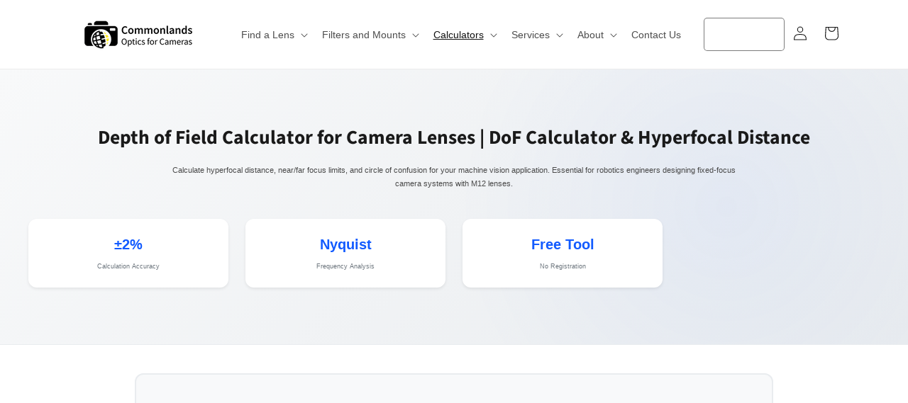

--- FILE ---
content_type: text/html; charset=utf-8
request_url: https://commonlands.com/pages/camera-depth-of-field-calculator?page=4
body_size: 38632
content:
<!doctype html>
<html class="js" lang="en">
  <head>
    <meta charset="utf-8">
    <meta http-equiv="X-UA-Compatible" content="IE=edge">
    <meta name="viewport" content="width=device-width,initial-scale=1">
    <meta name="theme-color" content="">
    <link rel="canonical" href="https://commonlands.com/pages/camera-depth-of-field-calculator?page=4"><link rel="icon" type="image/png" href="//commonlands.com/cdn/shop/files/Commonlands_Camera_Logo_Redone_color_transparent_32.png?crop=center&height=32&v=1613731244&width=32"><link rel="preconnect" href="https://fonts.shopifycdn.com" crossorigin>

    

<meta property="og:site_name" content="Commonlands Optics">
<meta property="og:url" content="https://commonlands.com/pages/camera-depth-of-field-calculator?page=4">
<meta property="og:title" content="Camera Depth of Field Calculator | Hyperfocal Distance">
<meta property="og:type" content="website">
<meta property="og:description" content="Wondering how to quickly calculate the depth of field of a camera? This advanced calculator provides the DoF, the hyperfocal distance, and shutter speed."><meta property="og:image" content="http://commonlands.com/cdn/shop/files/Commonlands_Camera_Logo_20230119_Blacks_fixed_horizontal_452px_h.jpg?v=1747380076">
  <meta property="og:image:secure_url" content="https://commonlands.com/cdn/shop/files/Commonlands_Camera_Logo_20230119_Blacks_fixed_horizontal_452px_h.jpg?v=1747380076">
  <meta property="og:image:width" content="452">
  <meta property="og:image:height" content="226"><meta name="twitter:card" content="summary_large_image">
<meta name="twitter:title" content="Camera Depth of Field Calculator | Hyperfocal Distance">
<meta name="twitter:description" content="Wondering how to quickly calculate the depth of field of a camera? This advanced calculator provides the DoF, the hyperfocal distance, and shutter speed.">


    <script src="//commonlands.com/cdn/shop/t/38/assets/constants.js?v=132983761750457495441753469743" defer="defer"></script>
    <script src="//commonlands.com/cdn/shop/t/38/assets/pubsub.js?v=25310214064522200911753469745" defer="defer"></script>
    <script src="//commonlands.com/cdn/shop/t/38/assets/global.js?v=7301445359237545521753469743" defer="defer"></script>
    <script src="//commonlands.com/cdn/shop/t/38/assets/details-disclosure.js?v=13653116266235556501753469743" defer="defer"></script>
    <script src="//commonlands.com/cdn/shop/t/38/assets/details-modal.js?v=25581673532751508451753469743" defer="defer"></script>
    <script src="//commonlands.com/cdn/shop/t/38/assets/search-form.js?v=133129549252120666541753469745" defer="defer"></script><script>window.performance && window.performance.mark && window.performance.mark('shopify.content_for_header.start');</script><meta id="shopify-digital-wallet" name="shopify-digital-wallet" content="/27392737398/digital_wallets/dialog">
<meta name="shopify-checkout-api-token" content="9d9ce8d89d072e68e60ddf8f90a52669">
<meta id="in-context-paypal-metadata" data-shop-id="27392737398" data-venmo-supported="false" data-environment="production" data-locale="en_US" data-paypal-v4="true" data-currency="USD">
<script async="async" src="/checkouts/internal/preloads.js?locale=en-US"></script>
<link rel="preconnect" href="https://shop.app" crossorigin="anonymous">
<script async="async" src="https://shop.app/checkouts/internal/preloads.js?locale=en-US&shop_id=27392737398" crossorigin="anonymous"></script>
<script id="apple-pay-shop-capabilities" type="application/json">{"shopId":27392737398,"countryCode":"US","currencyCode":"USD","merchantCapabilities":["supports3DS"],"merchantId":"gid:\/\/shopify\/Shop\/27392737398","merchantName":"Commonlands Optics","requiredBillingContactFields":["postalAddress","email","phone"],"requiredShippingContactFields":["postalAddress","email","phone"],"shippingType":"shipping","supportedNetworks":["visa","masterCard","amex","discover","elo","jcb"],"total":{"type":"pending","label":"Commonlands Optics","amount":"1.00"},"shopifyPaymentsEnabled":true,"supportsSubscriptions":true}</script>
<script id="shopify-features" type="application/json">{"accessToken":"9d9ce8d89d072e68e60ddf8f90a52669","betas":["rich-media-storefront-analytics"],"domain":"commonlands.com","predictiveSearch":true,"shopId":27392737398,"locale":"en"}</script>
<script>var Shopify = Shopify || {};
Shopify.shop = "commonlands-camera-components.myshopify.com";
Shopify.locale = "en";
Shopify.currency = {"active":"USD","rate":"1.0"};
Shopify.country = "US";
Shopify.theme = {"name":"Dawn","id":136668381302,"schema_name":"Dawn","schema_version":"15.4.0","theme_store_id":887,"role":"main"};
Shopify.theme.handle = "null";
Shopify.theme.style = {"id":null,"handle":null};
Shopify.cdnHost = "commonlands.com/cdn";
Shopify.routes = Shopify.routes || {};
Shopify.routes.root = "/";</script>
<script type="module">!function(o){(o.Shopify=o.Shopify||{}).modules=!0}(window);</script>
<script>!function(o){function n(){var o=[];function n(){o.push(Array.prototype.slice.apply(arguments))}return n.q=o,n}var t=o.Shopify=o.Shopify||{};t.loadFeatures=n(),t.autoloadFeatures=n()}(window);</script>
<script>
  window.ShopifyPay = window.ShopifyPay || {};
  window.ShopifyPay.apiHost = "shop.app\/pay";
  window.ShopifyPay.redirectState = null;
</script>
<script id="shop-js-analytics" type="application/json">{"pageType":"page"}</script>
<script defer="defer" async type="module" src="//commonlands.com/cdn/shopifycloud/shop-js/modules/v2/client.init-shop-cart-sync_BT-GjEfc.en.esm.js"></script>
<script defer="defer" async type="module" src="//commonlands.com/cdn/shopifycloud/shop-js/modules/v2/chunk.common_D58fp_Oc.esm.js"></script>
<script defer="defer" async type="module" src="//commonlands.com/cdn/shopifycloud/shop-js/modules/v2/chunk.modal_xMitdFEc.esm.js"></script>
<script type="module">
  await import("//commonlands.com/cdn/shopifycloud/shop-js/modules/v2/client.init-shop-cart-sync_BT-GjEfc.en.esm.js");
await import("//commonlands.com/cdn/shopifycloud/shop-js/modules/v2/chunk.common_D58fp_Oc.esm.js");
await import("//commonlands.com/cdn/shopifycloud/shop-js/modules/v2/chunk.modal_xMitdFEc.esm.js");

  window.Shopify.SignInWithShop?.initShopCartSync?.({"fedCMEnabled":true,"windoidEnabled":true});

</script>
<script>
  window.Shopify = window.Shopify || {};
  if (!window.Shopify.featureAssets) window.Shopify.featureAssets = {};
  window.Shopify.featureAssets['shop-js'] = {"shop-cart-sync":["modules/v2/client.shop-cart-sync_DZOKe7Ll.en.esm.js","modules/v2/chunk.common_D58fp_Oc.esm.js","modules/v2/chunk.modal_xMitdFEc.esm.js"],"init-fed-cm":["modules/v2/client.init-fed-cm_B6oLuCjv.en.esm.js","modules/v2/chunk.common_D58fp_Oc.esm.js","modules/v2/chunk.modal_xMitdFEc.esm.js"],"shop-cash-offers":["modules/v2/client.shop-cash-offers_D2sdYoxE.en.esm.js","modules/v2/chunk.common_D58fp_Oc.esm.js","modules/v2/chunk.modal_xMitdFEc.esm.js"],"shop-login-button":["modules/v2/client.shop-login-button_QeVjl5Y3.en.esm.js","modules/v2/chunk.common_D58fp_Oc.esm.js","modules/v2/chunk.modal_xMitdFEc.esm.js"],"pay-button":["modules/v2/client.pay-button_DXTOsIq6.en.esm.js","modules/v2/chunk.common_D58fp_Oc.esm.js","modules/v2/chunk.modal_xMitdFEc.esm.js"],"shop-button":["modules/v2/client.shop-button_DQZHx9pm.en.esm.js","modules/v2/chunk.common_D58fp_Oc.esm.js","modules/v2/chunk.modal_xMitdFEc.esm.js"],"avatar":["modules/v2/client.avatar_BTnouDA3.en.esm.js"],"init-windoid":["modules/v2/client.init-windoid_CR1B-cfM.en.esm.js","modules/v2/chunk.common_D58fp_Oc.esm.js","modules/v2/chunk.modal_xMitdFEc.esm.js"],"init-shop-for-new-customer-accounts":["modules/v2/client.init-shop-for-new-customer-accounts_C_vY_xzh.en.esm.js","modules/v2/client.shop-login-button_QeVjl5Y3.en.esm.js","modules/v2/chunk.common_D58fp_Oc.esm.js","modules/v2/chunk.modal_xMitdFEc.esm.js"],"init-shop-email-lookup-coordinator":["modules/v2/client.init-shop-email-lookup-coordinator_BI7n9ZSv.en.esm.js","modules/v2/chunk.common_D58fp_Oc.esm.js","modules/v2/chunk.modal_xMitdFEc.esm.js"],"init-shop-cart-sync":["modules/v2/client.init-shop-cart-sync_BT-GjEfc.en.esm.js","modules/v2/chunk.common_D58fp_Oc.esm.js","modules/v2/chunk.modal_xMitdFEc.esm.js"],"shop-toast-manager":["modules/v2/client.shop-toast-manager_DiYdP3xc.en.esm.js","modules/v2/chunk.common_D58fp_Oc.esm.js","modules/v2/chunk.modal_xMitdFEc.esm.js"],"init-customer-accounts":["modules/v2/client.init-customer-accounts_D9ZNqS-Q.en.esm.js","modules/v2/client.shop-login-button_QeVjl5Y3.en.esm.js","modules/v2/chunk.common_D58fp_Oc.esm.js","modules/v2/chunk.modal_xMitdFEc.esm.js"],"init-customer-accounts-sign-up":["modules/v2/client.init-customer-accounts-sign-up_iGw4briv.en.esm.js","modules/v2/client.shop-login-button_QeVjl5Y3.en.esm.js","modules/v2/chunk.common_D58fp_Oc.esm.js","modules/v2/chunk.modal_xMitdFEc.esm.js"],"shop-follow-button":["modules/v2/client.shop-follow-button_CqMgW2wH.en.esm.js","modules/v2/chunk.common_D58fp_Oc.esm.js","modules/v2/chunk.modal_xMitdFEc.esm.js"],"checkout-modal":["modules/v2/client.checkout-modal_xHeaAweL.en.esm.js","modules/v2/chunk.common_D58fp_Oc.esm.js","modules/v2/chunk.modal_xMitdFEc.esm.js"],"shop-login":["modules/v2/client.shop-login_D91U-Q7h.en.esm.js","modules/v2/chunk.common_D58fp_Oc.esm.js","modules/v2/chunk.modal_xMitdFEc.esm.js"],"lead-capture":["modules/v2/client.lead-capture_BJmE1dJe.en.esm.js","modules/v2/chunk.common_D58fp_Oc.esm.js","modules/v2/chunk.modal_xMitdFEc.esm.js"],"payment-terms":["modules/v2/client.payment-terms_Ci9AEqFq.en.esm.js","modules/v2/chunk.common_D58fp_Oc.esm.js","modules/v2/chunk.modal_xMitdFEc.esm.js"]};
</script>
<script>(function() {
  var isLoaded = false;
  function asyncLoad() {
    if (isLoaded) return;
    isLoaded = true;
    var urls = ["\/\/cdn.shopify.com\/proxy\/1cbeff392da1df64b47a6c179d5a4c5b5b64aaaf6fccab0324ac97af5897e30d\/shopify-script-tags.s3.eu-west-1.amazonaws.com\/smartseo\/instantpage.js?shop=commonlands-camera-components.myshopify.com\u0026sp-cache-control=cHVibGljLCBtYXgtYWdlPTkwMA","https:\/\/fastsimon.akamaized.net\/fast-simon-autocomplete-init.umd.js?mode=shopify\u0026UUID=a2c7c7e6-3374-40a3-b453-2029beddb1ab\u0026store=27392737398\u0026shop=commonlands-camera-components.myshopify.com","https:\/\/cdn.weglot.com\/weglot_script_tag.js?shop=commonlands-camera-components.myshopify.com","\/\/cdn.shopify.com\/proxy\/aa69a5b92594930681d5e2b50b52524b4596383b1e5b136c6a1ee4547078c3f8\/bingshoppingtool-t2app-prod.trafficmanager.net\/uet\/tracking_script?shop=commonlands-camera-components.myshopify.com\u0026sp-cache-control=cHVibGljLCBtYXgtYWdlPTkwMA","https:\/\/chimpstatic.com\/mcjs-connected\/js\/users\/0a8bbf9012284476889070c53\/04e7f56779b0e99e47bb0cf23.js?shop=commonlands-camera-components.myshopify.com"];
    for (var i = 0; i < urls.length; i++) {
      var s = document.createElement('script');
      s.type = 'text/javascript';
      s.async = true;
      s.src = urls[i];
      var x = document.getElementsByTagName('script')[0];
      x.parentNode.insertBefore(s, x);
    }
  };
  if(window.attachEvent) {
    window.attachEvent('onload', asyncLoad);
  } else {
    window.addEventListener('load', asyncLoad, false);
  }
})();</script>
<script id="__st">var __st={"a":27392737398,"offset":-28800,"reqid":"e76b0ca2-5c8e-44cb-8d85-12b24cdc3d49-1769275804","pageurl":"commonlands.com\/pages\/camera-depth-of-field-calculator?page=4","s":"pages-49711153270","u":"d5766c2be13b","p":"page","rtyp":"page","rid":49711153270};</script>
<script>window.ShopifyPaypalV4VisibilityTracking = true;</script>
<script id="captcha-bootstrap">!function(){'use strict';const t='contact',e='account',n='new_comment',o=[[t,t],['blogs',n],['comments',n],[t,'customer']],c=[[e,'customer_login'],[e,'guest_login'],[e,'recover_customer_password'],[e,'create_customer']],r=t=>t.map((([t,e])=>`form[action*='/${t}']:not([data-nocaptcha='true']) input[name='form_type'][value='${e}']`)).join(','),a=t=>()=>t?[...document.querySelectorAll(t)].map((t=>t.form)):[];function s(){const t=[...o],e=r(t);return a(e)}const i='password',u='form_key',d=['recaptcha-v3-token','g-recaptcha-response','h-captcha-response',i],f=()=>{try{return window.sessionStorage}catch{return}},m='__shopify_v',_=t=>t.elements[u];function p(t,e,n=!1){try{const o=window.sessionStorage,c=JSON.parse(o.getItem(e)),{data:r}=function(t){const{data:e,action:n}=t;return t[m]||n?{data:e,action:n}:{data:t,action:n}}(c);for(const[e,n]of Object.entries(r))t.elements[e]&&(t.elements[e].value=n);n&&o.removeItem(e)}catch(o){console.error('form repopulation failed',{error:o})}}const l='form_type',E='cptcha';function T(t){t.dataset[E]=!0}const w=window,h=w.document,L='Shopify',v='ce_forms',y='captcha';let A=!1;((t,e)=>{const n=(g='f06e6c50-85a8-45c8-87d0-21a2b65856fe',I='https://cdn.shopify.com/shopifycloud/storefront-forms-hcaptcha/ce_storefront_forms_captcha_hcaptcha.v1.5.2.iife.js',D={infoText:'Protected by hCaptcha',privacyText:'Privacy',termsText:'Terms'},(t,e,n)=>{const o=w[L][v],c=o.bindForm;if(c)return c(t,g,e,D).then(n);var r;o.q.push([[t,g,e,D],n]),r=I,A||(h.body.append(Object.assign(h.createElement('script'),{id:'captcha-provider',async:!0,src:r})),A=!0)});var g,I,D;w[L]=w[L]||{},w[L][v]=w[L][v]||{},w[L][v].q=[],w[L][y]=w[L][y]||{},w[L][y].protect=function(t,e){n(t,void 0,e),T(t)},Object.freeze(w[L][y]),function(t,e,n,w,h,L){const[v,y,A,g]=function(t,e,n){const i=e?o:[],u=t?c:[],d=[...i,...u],f=r(d),m=r(i),_=r(d.filter((([t,e])=>n.includes(e))));return[a(f),a(m),a(_),s()]}(w,h,L),I=t=>{const e=t.target;return e instanceof HTMLFormElement?e:e&&e.form},D=t=>v().includes(t);t.addEventListener('submit',(t=>{const e=I(t);if(!e)return;const n=D(e)&&!e.dataset.hcaptchaBound&&!e.dataset.recaptchaBound,o=_(e),c=g().includes(e)&&(!o||!o.value);(n||c)&&t.preventDefault(),c&&!n&&(function(t){try{if(!f())return;!function(t){const e=f();if(!e)return;const n=_(t);if(!n)return;const o=n.value;o&&e.removeItem(o)}(t);const e=Array.from(Array(32),(()=>Math.random().toString(36)[2])).join('');!function(t,e){_(t)||t.append(Object.assign(document.createElement('input'),{type:'hidden',name:u})),t.elements[u].value=e}(t,e),function(t,e){const n=f();if(!n)return;const o=[...t.querySelectorAll(`input[type='${i}']`)].map((({name:t})=>t)),c=[...d,...o],r={};for(const[a,s]of new FormData(t).entries())c.includes(a)||(r[a]=s);n.setItem(e,JSON.stringify({[m]:1,action:t.action,data:r}))}(t,e)}catch(e){console.error('failed to persist form',e)}}(e),e.submit())}));const S=(t,e)=>{t&&!t.dataset[E]&&(n(t,e.some((e=>e===t))),T(t))};for(const o of['focusin','change'])t.addEventListener(o,(t=>{const e=I(t);D(e)&&S(e,y())}));const B=e.get('form_key'),M=e.get(l),P=B&&M;t.addEventListener('DOMContentLoaded',(()=>{const t=y();if(P)for(const e of t)e.elements[l].value===M&&p(e,B);[...new Set([...A(),...v().filter((t=>'true'===t.dataset.shopifyCaptcha))])].forEach((e=>S(e,t)))}))}(h,new URLSearchParams(w.location.search),n,t,e,['guest_login'])})(!0,!1)}();</script>
<script integrity="sha256-4kQ18oKyAcykRKYeNunJcIwy7WH5gtpwJnB7kiuLZ1E=" data-source-attribution="shopify.loadfeatures" defer="defer" src="//commonlands.com/cdn/shopifycloud/storefront/assets/storefront/load_feature-a0a9edcb.js" crossorigin="anonymous"></script>
<script crossorigin="anonymous" defer="defer" src="//commonlands.com/cdn/shopifycloud/storefront/assets/shopify_pay/storefront-65b4c6d7.js?v=20250812"></script>
<script data-source-attribution="shopify.dynamic_checkout.dynamic.init">var Shopify=Shopify||{};Shopify.PaymentButton=Shopify.PaymentButton||{isStorefrontPortableWallets:!0,init:function(){window.Shopify.PaymentButton.init=function(){};var t=document.createElement("script");t.src="https://commonlands.com/cdn/shopifycloud/portable-wallets/latest/portable-wallets.en.js",t.type="module",document.head.appendChild(t)}};
</script>
<script data-source-attribution="shopify.dynamic_checkout.buyer_consent">
  function portableWalletsHideBuyerConsent(e){var t=document.getElementById("shopify-buyer-consent"),n=document.getElementById("shopify-subscription-policy-button");t&&n&&(t.classList.add("hidden"),t.setAttribute("aria-hidden","true"),n.removeEventListener("click",e))}function portableWalletsShowBuyerConsent(e){var t=document.getElementById("shopify-buyer-consent"),n=document.getElementById("shopify-subscription-policy-button");t&&n&&(t.classList.remove("hidden"),t.removeAttribute("aria-hidden"),n.addEventListener("click",e))}window.Shopify?.PaymentButton&&(window.Shopify.PaymentButton.hideBuyerConsent=portableWalletsHideBuyerConsent,window.Shopify.PaymentButton.showBuyerConsent=portableWalletsShowBuyerConsent);
</script>
<script data-source-attribution="shopify.dynamic_checkout.cart.bootstrap">document.addEventListener("DOMContentLoaded",(function(){function t(){return document.querySelector("shopify-accelerated-checkout-cart, shopify-accelerated-checkout")}if(t())Shopify.PaymentButton.init();else{new MutationObserver((function(e,n){t()&&(Shopify.PaymentButton.init(),n.disconnect())})).observe(document.body,{childList:!0,subtree:!0})}}));
</script>
<link id="shopify-accelerated-checkout-styles" rel="stylesheet" media="screen" href="https://commonlands.com/cdn/shopifycloud/portable-wallets/latest/accelerated-checkout-backwards-compat.css" crossorigin="anonymous">
<style id="shopify-accelerated-checkout-cart">
        #shopify-buyer-consent {
  margin-top: 1em;
  display: inline-block;
  width: 100%;
}

#shopify-buyer-consent.hidden {
  display: none;
}

#shopify-subscription-policy-button {
  background: none;
  border: none;
  padding: 0;
  text-decoration: underline;
  font-size: inherit;
  cursor: pointer;
}

#shopify-subscription-policy-button::before {
  box-shadow: none;
}

      </style>
<script id="sections-script" data-sections="header" defer="defer" src="//commonlands.com/cdn/shop/t/38/compiled_assets/scripts.js?v=54611"></script>
<script>window.performance && window.performance.mark && window.performance.mark('shopify.content_for_header.end');</script>


    <style data-shopify>
      @font-face {
  font-family: "Source Sans Pro";
  font-weight: 400;
  font-style: normal;
  font-display: swap;
  src: url("//commonlands.com/cdn/fonts/source_sans_pro/sourcesanspro_n4.50ae3e156aed9a794db7e94c4d00984c7b66616c.woff2") format("woff2"),
       url("//commonlands.com/cdn/fonts/source_sans_pro/sourcesanspro_n4.d1662e048bd96ae7123e46600ff9744c0d84502d.woff") format("woff");
}

      @font-face {
  font-family: "Source Sans Pro";
  font-weight: 700;
  font-style: normal;
  font-display: swap;
  src: url("//commonlands.com/cdn/fonts/source_sans_pro/sourcesanspro_n7.41cbad1715ffa6489ec3aab1c16fda6d5bdf2235.woff2") format("woff2"),
       url("//commonlands.com/cdn/fonts/source_sans_pro/sourcesanspro_n7.01173495588557d2be0eb2bb2ecdf8e4f01cf917.woff") format("woff");
}

      @font-face {
  font-family: "Source Sans Pro";
  font-weight: 400;
  font-style: italic;
  font-display: swap;
  src: url("//commonlands.com/cdn/fonts/source_sans_pro/sourcesanspro_i4.130f29b9baa0095b80aea9236ca9ef6ab0069c67.woff2") format("woff2"),
       url("//commonlands.com/cdn/fonts/source_sans_pro/sourcesanspro_i4.6146c8c8ae7b8853ccbbc8b859fcf805016ee743.woff") format("woff");
}

      @font-face {
  font-family: "Source Sans Pro";
  font-weight: 700;
  font-style: italic;
  font-display: swap;
  src: url("//commonlands.com/cdn/fonts/source_sans_pro/sourcesanspro_i7.98bb15b3a23880a6e1d86ade6dbb197526ff768d.woff2") format("woff2"),
       url("//commonlands.com/cdn/fonts/source_sans_pro/sourcesanspro_i7.6274cea5e22a575d33653322a4399caadffb1338.woff") format("woff");
}

      @font-face {
  font-family: "Source Sans Pro";
  font-weight: 400;
  font-style: normal;
  font-display: swap;
  src: url("//commonlands.com/cdn/fonts/source_sans_pro/sourcesanspro_n4.50ae3e156aed9a794db7e94c4d00984c7b66616c.woff2") format("woff2"),
       url("//commonlands.com/cdn/fonts/source_sans_pro/sourcesanspro_n4.d1662e048bd96ae7123e46600ff9744c0d84502d.woff") format("woff");
}


      
        :root,
        .color-scheme-1 {
          --color-background: 255,255,255;
        
          --gradient-background: #ffffff;
        

        

        --color-foreground: 18,18,18;
        --color-background-contrast: 191,191,191;
        --color-shadow: 18,18,18;
        --color-button: 18,18,18;
        --color-button-text: 255,255,255;
        --color-secondary-button: 255,255,255;
        --color-secondary-button-text: 18,18,18;
        --color-link: 18,18,18;
        --color-badge-foreground: 18,18,18;
        --color-badge-background: 255,255,255;
        --color-badge-border: 18,18,18;
        --payment-terms-background-color: rgb(255 255 255);
      }
      
        
        .color-scheme-2 {
          --color-background: 243,243,243;
        
          --gradient-background: #f3f3f3;
        

        

        --color-foreground: 18,18,18;
        --color-background-contrast: 179,179,179;
        --color-shadow: 18,18,18;
        --color-button: 18,18,18;
        --color-button-text: 243,243,243;
        --color-secondary-button: 243,243,243;
        --color-secondary-button-text: 18,18,18;
        --color-link: 18,18,18;
        --color-badge-foreground: 18,18,18;
        --color-badge-background: 243,243,243;
        --color-badge-border: 18,18,18;
        --payment-terms-background-color: rgb(243 243 243);
      }
      
        
        .color-scheme-3 {
          --color-background: 36,40,51;
        
          --gradient-background: #242833;
        

        

        --color-foreground: 255,255,255;
        --color-background-contrast: 47,52,66;
        --color-shadow: 18,18,18;
        --color-button: 255,255,255;
        --color-button-text: 0,0,0;
        --color-secondary-button: 36,40,51;
        --color-secondary-button-text: 255,255,255;
        --color-link: 255,255,255;
        --color-badge-foreground: 255,255,255;
        --color-badge-background: 36,40,51;
        --color-badge-border: 255,255,255;
        --payment-terms-background-color: rgb(36 40 51);
      }
      
        
        .color-scheme-4 {
          --color-background: 18,18,18;
        
          --gradient-background: #121212;
        

        

        --color-foreground: 255,255,255;
        --color-background-contrast: 146,146,146;
        --color-shadow: 18,18,18;
        --color-button: 255,255,255;
        --color-button-text: 18,18,18;
        --color-secondary-button: 18,18,18;
        --color-secondary-button-text: 255,255,255;
        --color-link: 255,255,255;
        --color-badge-foreground: 255,255,255;
        --color-badge-background: 18,18,18;
        --color-badge-border: 255,255,255;
        --payment-terms-background-color: rgb(18 18 18);
      }
      
        
        .color-scheme-5 {
          --color-background: 51,79,180;
        
          --gradient-background: #334fb4;
        

        

        --color-foreground: 255,255,255;
        --color-background-contrast: 23,35,81;
        --color-shadow: 18,18,18;
        --color-button: 255,255,255;
        --color-button-text: 51,79,180;
        --color-secondary-button: 51,79,180;
        --color-secondary-button-text: 255,255,255;
        --color-link: 255,255,255;
        --color-badge-foreground: 255,255,255;
        --color-badge-background: 51,79,180;
        --color-badge-border: 255,255,255;
        --payment-terms-background-color: rgb(51 79 180);
      }
      
        
        .color-scheme-5b945e79-3d10-4fdc-bd02-8482ef769ae3 {
          --color-background: 255,255,255;
        
          --gradient-background: #ffffff;
        

        

        --color-foreground: 18,18,18;
        --color-background-contrast: 191,191,191;
        --color-shadow: 18,18,18;
        --color-button: 8,135,74;
        --color-button-text: 255,255,255;
        --color-secondary-button: 255,255,255;
        --color-secondary-button-text: 18,18,18;
        --color-link: 18,18,18;
        --color-badge-foreground: 18,18,18;
        --color-badge-background: 255,255,255;
        --color-badge-border: 18,18,18;
        --payment-terms-background-color: rgb(255 255 255);
      }
      

      body, .color-scheme-1, .color-scheme-2, .color-scheme-3, .color-scheme-4, .color-scheme-5, .color-scheme-5b945e79-3d10-4fdc-bd02-8482ef769ae3 {
        color: rgba(var(--color-foreground), 0.75);
        background-color: rgb(var(--color-background));
      }

      :root {
        --font-body-family: "Source Sans Pro", sans-serif;
        --font-body-style: normal;
        --font-body-weight: 400;
        --font-body-weight-bold: 700;

        --font-heading-family: "Source Sans Pro", sans-serif;
        --font-heading-style: normal;
        --font-heading-weight: 400;

        --font-body-scale: 1.0;
        --font-heading-scale: 1.0;

        --media-padding: px;
        --media-border-opacity: 0.0;
        --media-border-width: 1px;
        --media-radius: 0px;
        --media-shadow-opacity: 0.0;
        --media-shadow-horizontal-offset: 0px;
        --media-shadow-vertical-offset: 4px;
        --media-shadow-blur-radius: 5px;
        --media-shadow-visible: 0;

        --page-width: 120rem;
        --page-width-margin: 0rem;

        --product-card-image-padding: 0.0rem;
        --product-card-corner-radius: 0.0rem;
        --product-card-text-alignment: left;
        --product-card-border-width: 0.0rem;
        --product-card-border-opacity: 0.1;
        --product-card-shadow-opacity: 0.0;
        --product-card-shadow-visible: 0;
        --product-card-shadow-horizontal-offset: 0.0rem;
        --product-card-shadow-vertical-offset: 0.0rem;
        --product-card-shadow-blur-radius: 0.0rem;

        --collection-card-image-padding: 0.0rem;
        --collection-card-corner-radius: 0.0rem;
        --collection-card-text-alignment: left;
        --collection-card-border-width: 0.0rem;
        --collection-card-border-opacity: 0.1;
        --collection-card-shadow-opacity: 0.0;
        --collection-card-shadow-visible: 0;
        --collection-card-shadow-horizontal-offset: 0.0rem;
        --collection-card-shadow-vertical-offset: 0.0rem;
        --collection-card-shadow-blur-radius: 0.0rem;

        --blog-card-image-padding: 0.0rem;
        --blog-card-corner-radius: 0.0rem;
        --blog-card-text-alignment: left;
        --blog-card-border-width: 0.0rem;
        --blog-card-border-opacity: 0.1;
        --blog-card-shadow-opacity: 0.0;
        --blog-card-shadow-visible: 0;
        --blog-card-shadow-horizontal-offset: 0.0rem;
        --blog-card-shadow-vertical-offset: 0.0rem;
        --blog-card-shadow-blur-radius: 0.0rem;

        --badge-corner-radius: 4.0rem;

        --popup-border-width: 1px;
        --popup-border-opacity: 0.1;
        --popup-corner-radius: 0px;
        --popup-shadow-opacity: 0.0;
        --popup-shadow-horizontal-offset: 0px;
        --popup-shadow-vertical-offset: 4px;
        --popup-shadow-blur-radius: 5px;

        --drawer-border-width: 1px;
        --drawer-border-opacity: 0.1;
        --drawer-shadow-opacity: 0.0;
        --drawer-shadow-horizontal-offset: 0px;
        --drawer-shadow-vertical-offset: 4px;
        --drawer-shadow-blur-radius: 5px;

        --spacing-sections-desktop: 0px;
        --spacing-sections-mobile: 0px;

        --grid-desktop-vertical-spacing: 8px;
        --grid-desktop-horizontal-spacing: 8px;
        --grid-mobile-vertical-spacing: 4px;
        --grid-mobile-horizontal-spacing: 4px;

        --text-boxes-border-opacity: 0.1;
        --text-boxes-border-width: 0px;
        --text-boxes-radius: 0px;
        --text-boxes-shadow-opacity: 0.0;
        --text-boxes-shadow-visible: 0;
        --text-boxes-shadow-horizontal-offset: 0px;
        --text-boxes-shadow-vertical-offset: 4px;
        --text-boxes-shadow-blur-radius: 0px;

        --buttons-radius: 4px;
        --buttons-radius-outset: 5px;
        --buttons-border-width: 1px;
        --buttons-border-opacity: 1.0;
        --buttons-shadow-opacity: 0.0;
        --buttons-shadow-visible: 0;
        --buttons-shadow-horizontal-offset: 0px;
        --buttons-shadow-vertical-offset: 4px;
        --buttons-shadow-blur-radius: 5px;
        --buttons-border-offset: 0.3px;

        --inputs-radius: 4px;
        --inputs-border-width: 1px;
        --inputs-border-opacity: 0.55;
        --inputs-shadow-opacity: 0.0;
        --inputs-shadow-horizontal-offset: 0px;
        --inputs-margin-offset: 0px;
        --inputs-shadow-vertical-offset: 4px;
        --inputs-shadow-blur-radius: 5px;
        --inputs-radius-outset: 5px;

        --variant-pills-radius: 40px;
        --variant-pills-border-width: 1px;
        --variant-pills-border-opacity: 0.55;
        --variant-pills-shadow-opacity: 0.0;
        --variant-pills-shadow-horizontal-offset: 0px;
        --variant-pills-shadow-vertical-offset: 4px;
        --variant-pills-shadow-blur-radius: 5px;
      }

      *,
      *::before,
      *::after {
        box-sizing: inherit;
      }

      html {
        box-sizing: border-box;
        font-size: calc(var(--font-body-scale) * 62.5%);
        height: 100%;
      }

      body {
        display: grid;
        grid-template-rows: auto auto 1fr auto;
        grid-template-columns: 100%;
        min-height: 100%;
        margin: 0;
        font-size: 1.4rem;
        letter-spacing: 0rem;
        line-height: calc(1 + 0.8 / var(--font-body-scale));
        font-family: var(--font-body-family);
        font-style: var(--font-body-style);
        font-weight: var(--font-body-weight);
      }

      @media screen and (min-width: 750px) {
        body {
          font-size: 1.6rem;
        }
      }
    </style>

    <link href="//commonlands.com/cdn/shop/t/38/assets/base.css?v=80646259760875103621766070625" rel="stylesheet" type="text/css" media="all" />
    <link rel="stylesheet" href="//commonlands.com/cdn/shop/t/38/assets/component-cart-items.css?v=117657391505696024291753664005" media="print" onload="this.media='all'"><link href="//commonlands.com/cdn/shop/t/38/assets/component-cart-drawer.css?v=125172063307368259421753663320" rel="stylesheet" type="text/css" media="all" />
      
  
      <link href="//commonlands.com/cdn/shop/t/38/assets/component-cart.css?v=164708765130180853531753469743" rel="stylesheet" type="text/css" media="all" />
     <link href="//commonlands.com/cdn/shop/t/38/assets/component-price.css?v=47596247576480123001753469743" rel="stylesheet" type="text/css" media="all" />
      <link href="//commonlands.com/cdn/shop/t/38/assets/component-totals.css?v=15906652033866631521753469743" rel="stylesheet" type="text/css" media="all" />
      <link href="//commonlands.com/cdn/shop/t/38/assets/component-discounts.css?v=152760482443307489271753469743" rel="stylesheet" type="text/css" media="all" />

      <link rel="preload" as="font" href="//commonlands.com/cdn/fonts/source_sans_pro/sourcesanspro_n4.50ae3e156aed9a794db7e94c4d00984c7b66616c.woff2" type="font/woff2" crossorigin>
      

      <link rel="preload" as="font" href="//commonlands.com/cdn/fonts/source_sans_pro/sourcesanspro_n4.50ae3e156aed9a794db7e94c4d00984c7b66616c.woff2" type="font/woff2" crossorigin>
      

<script>
      if (Shopify.designMode) {
        document.documentElement.classList.add('shopify-design-mode');
      }
    </script>
    
<link rel="alternate" hreflang="en" href="https://commonlands.com/pages/camera-depth-of-field-calculator?page=4">
        <link rel="alternate" hreflang="de" href="https://de.commonlands.com/pages/camera-depth-of-field-calculator?page=4">
        <link rel="alternate" hreflang="ko" href="https://ko.commonlands.com/pages/camera-depth-of-field-calculator?page=4">
          <link rel="alternate" hreflang="ja" href="https://ja.commonlands.com/pages/camera-depth-of-field-calculator?page=4">
    <script type="text/javascript" src="https://cdn.weglot.com/weglot.min.js"></script>
    <!-- CART HELPER - DO NOT DELETE -->
   <script defer="defer">
         try {
         setTimeout(function () {
           window.__pagefly_helper_store__ &&
             window.__pagefly_helper_store__.subscribe(function (r) {
  $.getJSON('/?sections=cart-notification-product,cart-notification-button,cart-drawer,cart-icon-bubble').then( sections => {
                       const cartDrawer =document.querySelector('cart-notification') || document.querySelector('cart-drawer')
                       cartDrawer.classList.remove('is-empty')
                       r.sections = sections
                       cartDrawer.renderContents(r)
                     })
});
         }, 2500);
       } catch (e) {
         console.warn(e);
       }
   </script>
<!--Add -->
	<script type='text/javascript' src="https://shopify-websitespeedy7.b-cdn.net/speedyscripts/ecmrx_665/ecmrx_665_1.js"></script>
	<script type='text/javascript' src="https://shopify-websitespeedy7.b-cdn.net/speedyscripts/ecmrx_665/ecmrx_665_2.js"></script>
	<script type='text/javascript' src="https://shopify-websitespeedy7.b-cdn.net/speedyscripts/ecmrx_665/ecmrx_665_3.js"></script>
    
<script>
    Weglot.initialize({
        api_key: 'wg_ca961b9120e28d9d449ff5d56b27049b3'
    });
    </script>
       
  
  <!-- PageFly meta image -->


<!-- PageFly Header Render begins -->
  
  <script>
    window.addEventListener('load', () => {
      // fallback for gtag when not initialized
      if(typeof window.gtag !== 'function') {
        window.gtag = (str1, str2, obj) => {
        }
      }
    }) 
  </script>
  <style>.__pf .pf-c-ct,.__pf .pf-c-lt,.__pf .pf-c-rt{align-content:flex-start}.__pf .oh,.pf-sr-only{overflow:hidden}.__pf img,.__pf video{max-width:100%;border:0;vertical-align:middle}.__pf [tabIndex],.__pf button,.__pf input,.__pf select,.__pf textarea{touch-action:manipulation}.__pf:not([data-pf-editor-version=gen-2]) :focus-visible{outline:0!important;box-shadow:none!important}.__pf:not([data-pf-editor-version=gen-2]) :not(input):not(select):not(textarea):not([data-active=true]):focus-visible{border:none!important}.__pf *,.__pf :after,.__pf :before{box-sizing:border-box}.__pf [disabled],.__pf [readonly]{cursor:default}.__pf [data-href],.__pf button:not([data-pf-id]):hover{cursor:pointer}.__pf [disabled]:not([disabled=false]),.pf-dialog svg{pointer-events:none}.__pf [hidden]{display:none!important}.__pf [data-link=inherit]{color:inherit;text-decoration:none}.__pf [data-pf-placeholder]{outline:0;height:auto;display:none;pointer-events:none!important}.__pf .pf-ifr,.__pf [style*="--ratio"] img{height:100%;left:0;top:0;width:100%;position:absolute}.__pf .pf-r,.__pf .pf-r-eh>.pf-c{display:flex}.__pf [style*="--cw"]{padding:0 15px;width:100%;margin:auto;max-width:var(--cw)}.__pf .pf-ifr{border:0}.__pf .pf-bg-lazy{background-image:none!important}.__pf .pf-r{flex-wrap:wrap}.__pf .pf-r-dg{display:grid}.__pf [style*="--c-xs"]{max-width:calc(100%/12*var(--c-xs));flex-basis:calc(100%/12*var(--c-xs))}.__pf [style*="--s-xs"]{margin:0 calc(-1 * var(--s-xs))}.__pf [style*="--s-xs"]>.pf-c{padding:var(--s-xs)}.__pf .pf-r-ew>.pf-c{flex-grow:1;flex-basis:0}.__pf [style*="--ew-xs"]>.pf-c{flex-basis:calc(100% / var(--ew-xs));max-width:calc(100% / var(--ew-xs))}.__pf [style*="--ratio"]{position:relative;padding-bottom:var(--ratio)}.main-content{padding:0}.footer-section,.site-footer,.site-footer-wrapper,main .accent-background+.shopify-section{margin:0}@media (max-width:767.4999px){.__pf .pf-hide{display:none!important}}@media (max-width:1024.4999px) and (min-width:767.5px){.__pf .pf-sm-hide{display:none!important}}@media (max-width:1199.4999px) and (min-width:1024.5px){.__pf .pf-md-hide{display:none!important}}@media (min-width:767.5px){.__pf [style*="--s-sm"]{margin:0 calc(-1 * var(--s-sm))}.__pf [style*="--c-sm"]{max-width:calc(100%/12*var(--c-sm));flex-basis:calc(100%/12*var(--c-sm))}.__pf [style*="--s-sm"]>.pf-c{padding:var(--s-sm)}.__pf [style*="--ew-sm"]>.pf-c{flex-basis:calc(100% / var(--ew-sm));max-width:calc(100% / var(--ew-sm))}}@media (min-width:1024.5px){.__pf [style*="--s-md"]{margin:0 calc(-1 * var(--s-md))}.__pf [style*="--c-md"]{max-width:calc(100%/12*var(--c-md));flex-basis:calc(100%/12*var(--c-md))}.__pf [style*="--s-md"]>.pf-c{padding:var(--s-md)}.__pf [style*="--ew-md"]>.pf-c{flex-basis:calc(100% / var(--ew-md));max-width:calc(100% / var(--ew-md))}}@media (min-width:1199.5px){.__pf [style*="--s-lg"]{margin:0 calc(-1 * var(--s-lg))}.__pf [style*="--c-lg"]{max-width:calc(100%/12*var(--c-lg));flex-basis:calc(100%/12*var(--c-lg))}.__pf [style*="--s-lg"]>.pf-c{padding:var(--s-lg)}.__pf [style*="--ew-lg"]>.pf-c{flex-basis:calc(100% / var(--ew-lg));max-width:calc(100% / var(--ew-lg))}.__pf .pf-lg-hide{display:none!important}}.__pf .pf-r-eh>.pf-c>div{width:100%}.__pf .pf-c-lt{justify-content:flex-start;align-items:flex-start}.__pf .pf-c-ct{justify-content:center;align-items:flex-start}.__pf .pf-c-rt{justify-content:flex-end;align-items:flex-start}.__pf .pf-c-lm{justify-content:flex-start;align-items:center;align-content:center}.__pf .pf-c-cm{justify-content:center;align-items:center;align-content:center}.__pf .pf-c-rm{justify-content:flex-end;align-items:center;align-content:center}.__pf .pf-c-cb,.__pf .pf-c-lb,.__pf .pf-c-rb{align-content:flex-end}.__pf .pf-c-lb{justify-content:flex-start;align-items:flex-end}.__pf .pf-c-cb{justify-content:center;align-items:flex-end}.__pf .pf-c-rb{justify-content:flex-end;align-items:flex-end}.pf-no-border:not(:focus-visible){border:none;outline:0}.pf-sr-only{position:absolute;width:1px;height:1px;padding:0;clip:rect(0,0,0,0);white-space:nowrap;clip-path:inset(50%);border:0}.pf-close-dialog-btn,.pf-dialog{background:0 0;border:none;padding:0}.pf-visibility-hidden{visibility:hidden}.pf-dialog{top:50%;left:50%;transform:translate(-50%,-50%);max-height:min(calc(9/16*100vw),calc(100% - 6px - 2em));-webkit-overflow-scrolling:touch;overflow:hidden;margin:0}.pf-dialog::backdrop{background:rgba(0,0,0,.9);opacity:1}.pf-close-dialog-btn{position:absolute;top:0;right:0;height:16px;margin-bottom:8px;cursor:pointer}.pf-close-dialog-btn:not(:focus-visible){box-shadow:none}.pf-dialog-content{display:block;margin:24px auto auto;width:100%;height:calc(100% - 24px)}.pf-dialog-content>*{width:100%;height:100%;border:0}</style>
<style>@media all{.__pf .pf-gs-button-1,.__pf .pf-gs-button-2,.__pf .pf-gs-button-3{padding:12px 20px;line-height:16px;letter-spacing:0}.__pf .pf-gs-button-1,.__pf .pf-gs-heading-1,.__pf .pf-gs-heading-3{text-transform:capitalize;font-family:var(--pf-primary-font)}.__pf .pf-gs-button-1,.__pf .pf-gs-button-2,.__pf .pf-gs-heading-1,.__pf .pf-gs-heading-2,.__pf .pf-gs-heading-3{font-family:var(--pf-primary-font)}.__pf{--pf-primary-color:rgb(8, 135, 74);--pf-secondary-color:rgb(18, 91, 255);--pf-foreground-color:rgb(155, 155, 162);--pf-background-color:rgb(255, 255, 255);--pf-color-5:rgb(17, 18, 19);--pf-color-6:rgb(246, 197, 103);--pf-color-7:rgb(121, 202, 216);--pf-color-8:rgb(246, 246, 247);--pf-primary-font:"Source Sans Pro";--pf-secondary-font:"Source Sans Pro";--pf-tertiary-font:"Source Sans Pro";--pf-4th-font:"Source Sans Pro";--pf-5th-font:"Source Sans Pro";--pf-6th-font:"Source Sans Pro"}.__pf .pf-gs-button-1{background-color:#08874a;color:#fff;font-size:14px;border:2px solid #08874a;font-weight:700;border-radius:8px}.__pf .pf-gs-button-1:hover,.__pf .pf-gs-button-2{color:#08874a;border:2px solid #08874a;font-size:14px;font-weight:700}.__pf .pf-gs-button-2{border-radius:8px}.__pf .pf-gs-button-3{background-color:#919da9;color:#fff;border-radius:40px;margin:0;font-size:16px}.__pf .pf-gs-button-4{color:#919da9;border-radius:40px;border:1px solid #919da9;padding:12px 20px;margin:0;font-size:16px;line-height:16px;letter-spacing:0}.__pf .pf-gs-button-5,.__pf .pf-gs-button-6{color:#919da9;border-style:solid;border-color:#919da9;font-size:16px;line-height:16px;padding:12px 20px;letter-spacing:0}.__pf .pf-gs-button-5{border-width:0 0 3px;margin:0}.__pf .pf-gs-button-6{border-width:0 3px 3px 0;margin:0}.__pf .pf-gs-icon-1,.__pf .pf-gs-icon-2{background-color:#919da9;padding:8px;margin:0;border-style:none}.__pf .pf-gs-button-1:hover{background-color:#fff;border-radius:8px;padding:12px 20px}.__pf .pf-gs-button-1:active{font-size:14px;font-weight:700;padding:12px 20px}.__pf .pf-gs-button-2:hover{color:#fff;background-color:#08874a;border:2px solid #08874a;font-size:14px;border-radius:8px}.__pf .pf-gs-button-2:active{font-size:14px;font-weight:700}.__pf .pf-gs-icon-1{color:#fff;border-radius:0}.__pf .pf-gs-icon-2{color:#fff;border-radius:50%}.__pf .pf-gs-icon-3,.__pf .pf-gs-icon-4{background-color:#fff;color:#919da9;padding:8px;margin:0;border:1px solid #919da9}.__pf .pf-gs-icon-4{border-radius:50%}.__pf .pf-gs-icon-5,.__pf .pf-gs-icon-6{background-color:#f5f5f5;color:#919da9;padding:8px;margin:0;border:1px solid #919da9}.__pf .pf-gs-icon-6{border-radius:50%}.__pf .pf-gs-image-1{width:100%}.__pf .pf-gs-image-2{border:3px solid #919da9;width:100%}.__pf .pf-gs-image-3{border:3px solid #919da9;padding:10px;width:100%}.__pf .pf-gs-image-4,.__pf .pf-gs-image-5{border-radius:50%;width:100%}.__pf .pf-gs-image-5{border:3px solid #919da9}.__pf .pf-gs-image-6{border-radius:50%;border:3px solid #919da9;padding:10px;width:100%}.__pf .pf-gs-heading-1{margin:8px 0 16px;font-size:24px;color:#000;padding:0;font-weight:700;letter-spacing:0}.__pf .pf-gs-heading-2{margin:0 0 8px;font-size:14px;color:#125bff;padding:0;font-weight:700}.__pf .pf-gs-heading-3{margin:8px 0 16px;font-size:24px;color:#000;padding:0;font-weight:700;text-align:center;letter-spacing:0}.__pf .pf-gs-heading-4{margin:0 0 8px;font-size:14px;color:#125bff;padding:0;font-weight:700;text-align:center;font-family:var(--pf-primary-font)}.__pf .pf-gs-heading-5,.__pf .pf-gs-heading-6{margin-bottom:8px;font-size:14px;color:#000;font-weight:700;text-transform:capitalize;font-family:var(--pf-primary-font);margin-top:0}.__pf .pf-gs-heading-5{text-align:left}.__pf .pf-gs-heading-6{text-align:center}.__pf .pf-gs-paragraph-1,.__pf .pf-gs-paragraph-3{margin:0 0 16px;color:#000;padding:0;font-size:14px;font-weight:400;font-family:var(--pf-primary-font)}.__pf .pf-gs-paragraph-1{text-align:left;letter-spacing:0}.__pf .pf-gs-paragraph-2{color:#000;font-size:14px;text-align:center;font-weight:400;font-family:var(--pf-primary-font)}.__pf .pf-gs-paragraph-3{text-align:right}.__pf .pf-gs-paragraph-4{color:#000;padding:0;margin:16px 0;font-size:14px;font-weight:400;font-family:var(--pf-primary-font)}.__pf .pf-gs-divider-1{color:#919da9;padding:16px 0;margin:0}.__pf .pf-gs-divider-2{color:#444749;padding:16px 0;margin:0}.__pf .pf-gs-divider-3{color:#b9bfca;padding:16px 0;margin:0}}@media (min-width:1025px) and (max-width:1199px){.__pf .pf-gs-button-1,.__pf .pf-gs-button-1:hover,.__pf .pf-gs-button-2,.__pf .pf-gs-button-2:hover{font-family:var(--pf-primary-font)}.__pf .pf-gs-heading-5{text-align:left}.__pf .pf-gs-paragraph-1,.__pf .pf-gs-paragraph-2,.__pf .pf-gs-paragraph-3{font-size:14px}}@media (min-width:768px) and (max-width:1024px){.__pf .pf-gs-button-1,.__pf .pf-gs-button-1:hover,.__pf .pf-gs-heading-2,.__pf .pf-gs-heading-4,.__pf .pf-gs-heading-5,.__pf .pf-gs-heading-6,.__pf .pf-gs-paragraph-1,.__pf .pf-gs-paragraph-2{font-size:14px}.__pf .pf-gs-heading-1,.__pf .pf-gs-heading-3{font-size:18px}}@media (max-width:767px){.__pf .pf-gs-button-1{font-family:var(--pf-primary-font)}.__pf .pf-gs-heading-1,.__pf .pf-gs-heading-3{font-size:16px}.__pf .pf-gs-heading-2,.__pf .pf-gs-heading-4,.__pf .pf-gs-heading-5,.__pf .pf-gs-heading-6,.__pf .pf-gs-paragraph-1,.__pf .pf-gs-paragraph-2,.__pf .pf-gs-paragraph-3{font-size:12px}}</style>
<style>.pf-color-scheme-1,.pf-color-scheme-2{--pf-scheme-shadow-color:rgb(0, 0, 0, 0.25)}.pf-color-scheme-1{--pf-scheme-bg-color: ;--pf-scheme-text-color: ;--pf-scheme-btn-bg-color: ;--pf-scheme-btn-text-color: ;--pf-scheme-border-color: ;background-color:var(--pf-scheme-bg-color);background-image:var(--pf-scheme-bg-gradient-color);border-color:var(--pf-scheme-border-color);color:var(--pf-scheme-text-color)}.pf-color-scheme-2,.pf-color-scheme-3{--pf-scheme-btn-text-color:rgb(255, 255, 255);background-color:var(--pf-scheme-bg-color);background-image:var(--pf-scheme-bg-gradient-color);border-color:var(--pf-scheme-border-color);color:var(--pf-scheme-text-color)}.pf-color-scheme-2{--pf-scheme-bg-color:rgba(255, 255, 255, 0);--pf-scheme-text-color:rgb(0, 0, 0);--pf-scheme-btn-bg-color:rgb(145, 157, 169);--pf-scheme-border-color:rgba(0, 0, 0)}.pf-color-scheme-3,.pf-color-scheme-4{--pf-scheme-text-color:rgb(18, 18, 18);--pf-scheme-btn-bg-color:rgb(18, 18, 18);--pf-scheme-border-color:rgb(18, 18, 18)}.pf-color-scheme-3{--pf-scheme-bg-color:rgb(255, 255, 255);--pf-scheme-shadow-color:rgb(18, 18, 18)}.pf-color-scheme-4{--pf-scheme-bg-color:rgb(243, 243, 243);--pf-scheme-btn-text-color:rgb(243, 243, 243);--pf-scheme-shadow-color:rgb(18, 18, 18);background-color:var(--pf-scheme-bg-color);background-image:var(--pf-scheme-bg-gradient-color);border-color:var(--pf-scheme-border-color);color:var(--pf-scheme-text-color)}.pf-color-scheme-5,.pf-color-scheme-6,.pf-color-scheme-7{--pf-scheme-text-color:rgb(255, 255, 255);--pf-scheme-btn-bg-color:rgb(255, 255, 255);--pf-scheme-border-color:rgb(255, 255, 255);--pf-scheme-shadow-color:rgb(18, 18, 18);background-color:var(--pf-scheme-bg-color);background-image:var(--pf-scheme-bg-gradient-color);border-color:var(--pf-scheme-border-color);color:var(--pf-scheme-text-color)}.pf-color-scheme-5{--pf-scheme-bg-color:rgb(36, 40, 51);--pf-scheme-btn-text-color:rgb(0, 0, 0)}.pf-color-scheme-6{--pf-scheme-bg-color:rgb(18, 18, 18);--pf-scheme-btn-text-color:rgb(18, 18, 18)}.pf-color-scheme-7{--pf-scheme-bg-color:rgb(51, 79, 180);--pf-scheme-btn-text-color:rgb(51, 79, 180)}[data-pf-type^=Button]{background-color:var(--pf-scheme-btn-bg-color);background-image:var(--pf-scheme-btn-bg-gradient-color);color:var(--pf-scheme-btn-text-color)}@media all{.__pf .pf-button-2,.__pf .pf-button-3{font-size:14px;font-weight:700;font-family:"Source Sans Pro"}.__pf .pf-button-2,.__pf .pf-button-3,.__pf .pf-button-4{padding:12px 20px;line-height:16px;letter-spacing:0}.__pf .pf-button-2{background-color:#08874a;color:#fff;border:2px solid #08874a;border-radius:8px;text-transform:capitalize}.__pf .pf-button-3{color:#08874a;border:2px solid #08874a;border-radius:8px}.__pf .pf-button-4{background-color:#919da9;color:#fff;border-radius:40px;margin:0;font-size:16px}.__pf .pf-button-5{color:#919da9;border-radius:40px;border:1px solid #919da9;padding:12px 20px;margin:0;font-size:16px;line-height:16px;letter-spacing:0}.__pf .pf-button-6,.__pf .pf-button-7{color:#919da9;border-style:solid;border-color:#919da9;margin:0;font-size:16px;line-height:16px;letter-spacing:0;padding:12px 20px}.__pf .pf-button-6{border-width:0 0 3px}.__pf .pf-button-7{border-width:0 3px 3px 0}.__pf .pf-button-8{background-color:#919da9;color:#fff;padding:12px 20px}.__pf .pf-icon-1,.__pf .pf-text-1,.__pf .pf-text-6,.__pf .pf-text-7,.pf-icon2-1,.pf-icon2-2,.pf-icon2-3,.pf-icon2-4,.pf-icon2-5,.pf-icon2-6,.pf-icon2-7{background-color:var(--pf-scheme-bg-color);color:var(--pf-scheme-text-color)}.__pf .pf-icon-2,.__pf .pf-icon-3{background-color:#919da9;color:#fff;padding:8px;margin:0;border-style:none}.__pf .pf-icon-2{border-radius:0}.__pf .pf-icon-3{border-radius:50%}.__pf .pf-icon-4,.__pf .pf-icon-5{color:#919da9;padding:8px;margin:0;border:1px solid #919da9;background-color:#fff}.__pf .pf-icon-5{border-radius:50%}.__pf .pf-icon-6,.__pf .pf-icon-7{background-color:#f5f5f5;color:#919da9;padding:8px;margin:0;border:1px solid #919da9}.__pf .pf-icon-7{border-radius:50%}.__pf .pf-text-2,.__pf .pf-text-4{margin:0 0 16px;color:#000;padding:0;font-size:14px;font-weight:400;font-family:"Source Sans Pro"}.__pf .pf-text-2{text-align:left;letter-spacing:0}.__pf .pf-text-3{color:#000;font-size:14px;text-align:center;font-weight:400;font-family:"Source Sans Pro"}.__pf .pf-text-4{text-align:right}.__pf .pf-text-5{color:#000;padding:0;margin:16px 0;font-size:14px;font-weight:400;font-family:"Source Sans Pro"}.__pf .pf-divider-1{color:var(--pf-scheme-text-color)}.__pf .pf-divider-2{color:#919da9;padding:16px 0;margin:0}.__pf .pf-divider-3{color:#444749;padding:16px 0;margin:0}.__pf .pf-divider-4{color:#b9bfca;padding:16px 0;margin:0}.__pf .pf-heading-1-h1,.__pf .pf-heading-1-h2,.__pf .pf-heading-1-h3,.__pf .pf-heading-1-h4,.__pf .pf-heading-1-h5,.__pf .pf-heading-1-h6{color:var(--pf-scheme-text-color);background-color:var(--pf-scheme-bg-color)}.__pf .pf-heading-2-h1,.__pf .pf-heading-2-h2,.__pf .pf-heading-2-h3,.__pf .pf-heading-2-h4,.__pf .pf-heading-2-h5,.__pf .pf-heading-2-h6{margin:8px 0 16px;font-size:24px;color:#000;padding:0;font-weight:700;letter-spacing:0;text-transform:capitalize;font-family:"Source Sans Pro"}.__pf .pf-heading-3-h1,.__pf .pf-heading-3-h2,.__pf .pf-heading-3-h3,.__pf .pf-heading-3-h4,.__pf .pf-heading-3-h5,.__pf .pf-heading-3-h6{margin:0 0 8px;font-size:14px;color:#125bff;padding:0;font-weight:700;font-family:"Source Sans Pro"}.__pf .pf-heading-4-h1,.__pf .pf-heading-4-h2,.__pf .pf-heading-4-h3,.__pf .pf-heading-4-h4,.__pf .pf-heading-4-h5,.__pf .pf-heading-4-h6{margin:8px 0 16px;font-size:24px;color:#000;padding:0;font-weight:700;text-align:center;text-transform:capitalize;letter-spacing:0;font-family:"Source Sans Pro"}.__pf .pf-heading-5-h1,.__pf .pf-heading-5-h2,.__pf .pf-heading-5-h3,.__pf .pf-heading-5-h4,.__pf .pf-heading-5-h5,.__pf .pf-heading-5-h6{margin:0 0 8px;font-size:14px;color:#125bff;padding:0;font-weight:700;text-align:center;font-family:"Source Sans Pro"}.__pf .pf-heading-6-h1,.__pf .pf-heading-6-h2,.__pf .pf-heading-6-h3,.__pf .pf-heading-6-h4,.__pf .pf-heading-6-h5,.__pf .pf-heading-6-h6{margin-bottom:8px;font-size:14px;color:#000;font-weight:700;text-align:left;text-transform:capitalize;font-family:"Source Sans Pro";margin-top:0}.__pf .pf-heading-7-h1,.__pf .pf-heading-7-h2,.__pf .pf-heading-7-h3,.__pf .pf-heading-7-h4,.__pf .pf-heading-7-h5,.__pf .pf-heading-7-h6{margin-bottom:8px;font-size:14px;color:#000;font-weight:700;text-align:center;text-transform:capitalize;font-family:"Source Sans Pro";margin-top:0}.__pf .pf-button-2:hover{font-weight:700;color:#08874a;border:2px solid #08874a;background-color:#fff;border-radius:8px;font-size:14px;padding:12px 20px}.__pf .pf-button-2:active{font-size:14px;font-weight:700;padding:12px 20px}.__pf .pf-button-3:hover{color:#fff;background-color:#08874a;border:2px solid #08874a;font-size:14px;border-radius:8px}.__pf .pf-button-3:active{font-size:14px;font-weight:700}.__pf .pf-image-2{width:100%}.__pf .pf-image-3{border:3px solid #919da9;width:100%}.__pf .pf-image-4{border:3px solid #919da9;padding:10px;width:100%}.__pf .pf-image-5,.__pf .pf-image-6{border-radius:50%;width:100%}.__pf .pf-image-6{border:3px solid #919da9}.__pf .pf-image-7{border-radius:50%;border:3px solid #919da9;padding:10px;width:100%}.__pf .pf-field-1,.__pf .pf-field-2,.__pf .pf-field-3,.__pf .pf-field-4,.__pf .pf-field-5,.__pf .pf-field-6{background-color:#fdfdfd;border:.66px solid #8a8a8a;border-radius:8px;padding:6px 12px}}</style>
<style id="pf-shopify-font">div.__pf {--pf-shopify-font-family-type-header-font: "Source Sans Pro", sans-serif;
        --pf-shopify-font-style-type-header-font: normal;
        --pf-shopify-font-weight-type-header-font: 400;
--pf-shopify-font-family-type-body-font: "Source Sans Pro", sans-serif;
        --pf-shopify-font-style-type-body-font: normal;
        --pf-shopify-font-weight-type-body-font: 400;}</style>
<link rel="stylesheet" href="//commonlands.com/cdn/shop/t/38/assets/pagefly-animation.css?v=35569424405882025761753670245" media="print" onload="this.media='all'">



<style>.bMuAgN,.jrBPeP{position:relative}.cnplnS{--pf-sample-color:#5d6b82;--pf-border-color:#d1d5db}.ejfvWQ{white-space:pre-line;user-select:text}.ejfvWQ span{vertical-align:baseline!important}.eKYAAY{display:inline-block;line-height:1;padding:12px 20px;text-align:center;text-decoration:none;cursor:pointer;outline:0}.eKYAAY span{color:inherit}.bMuAgN{display:flex}.bMuAgN.pf-flex-section{margin:auto}.jrBPeP{padding:20px 15px}@media (min-width:1024.5px){.jrBPeP{padding:20px 24px}}@media all{.__pf.__pf_Hs2-25vX .pf-7_{padding:0}.__pf.__pf_Hs2-25vX .pf-8_{width:100%}.__pf.__pf_Hs2-25vX .pf-10_{width:fit-content;flex-basis:unset;height:fit-content}.__pf.__pf_Hs2-25vX .pf-12_{width:fit-content;flex-basis:unset;height:fit-content;background-color:#08874a;color:#fff}.__pf.__pf_Hs2-25vX .pf-7_>.pf-flex-section{display:flex;max-width:unset;flex-flow:column;justify-content:flex-start;align-items:flex-start;gap:0;height:fit-content}.__pf.__pf_Hs2-25vX .pf-9_>.pf-flex-section{display:flex;max-width:1100px;flex-flow:column;justify-content:flex-start;align-items:flex-start;gap:0;height:fit-content}}@media (max-width:767.4999px){.__pf.__pf_Hs2-25vX .pf-9_>.pf-flex-section{flex-flow:column}}</style><!-- PageFly Header Render ends --><!-- BEGIN app block: shopify://apps/consentmo-gdpr/blocks/gdpr_cookie_consent/4fbe573f-a377-4fea-9801-3ee0858cae41 -->


<!-- END app block --><!-- BEGIN app block: shopify://apps/froonze-loyalty-wishlist/blocks/social_logins/3c495b68-652c-468d-a0ef-5bad6935d104 -->
  <!-- BEGIN app snippet: social_logins_data_script --><script>
  
  window.frcp = window.frcp || {}
  window.frcp.plugins = window.frcp.plugins || Object({"social_logins":"advanced","wishlist":null,"order_actions":null,"custom_forms":null,"loyalty":null,"customer_account":"grandfathered","reorder_btn":true,"custom_pages":false,"cp_integrations":"basic","recently_viewed":true})
  window.frcp.socialLogins = {
    pageType: 'page',
    defaultOneTapClientId: "3632585625-0hs7op4acvop222n05hmfj28h3qkkhvi.apps.googleusercontent.com",
    cdnUrl: "https://cdn.froonze.com",
    customerId: null,
    stylingSettings: {
      position: "below",
      isShowDivider: true,
      style: "icon_and_text",
      textAlignment: "center",
      iconAlignment: "left",
      iconStyle: "white",
      isShowShadow: true,
    },
    settings: Object({"social_logins_providers":{"apple":{"name":"apple","app_id":null,"enabled":true,"order":5},"amazon":{"name":"amazon","app_id":null,"enabled":true,"order":3},"google":{"name":"google","app_id":"978068360403-qj9nbiet5js46kk2m56tfl4s5cmshkla.apps.googleusercontent.com","enabled":true,"order":1},"twitter":{"name":"twitter","app_id":null,"enabled":false,"order":2},"facebook":{"name":"facebook","app_id":null,"enabled":false,"order":0},"linkedin":{"name":"linkedin","app_id":null,"enabled":true,"order":4}},"social_logins_google_one_tap":{"enabled":true,"show_only_on_login":true},"social_logins_forbid_registration":{"enabled":null,"registration_page_path":null},"social_logins_same_page_redirect":null}),
    httpsUrl: "https://app.froonze.com",
    texts: Object(),
  }
  window.frcp.appProxy = "\/apps\/customer-portal" || '/apps/customer-portal'
</script>
<!-- END app snippet -->

  <!-- BEGIN app snippet: social_logins_style --><style>
  :root {
    --frcp-sl-textAlignment: center;
    --frcp-sl-borderRadius: 4px;
    --frcp-sl-spacing: 8px;
    
      --frcp-sl-boxShadow: 5px 5px 5px lightgrey;
    
  }

  
    
  
</style>
<!-- END app snippet -->

  <!-- BEGIN app snippet: theme_customization_tags -->
<!-- END app snippet -->
  <!-- BEGIN app snippet: assets_loader --><script id="social_logins">
  (function() {
    const _loadAsset = function(tag, params, id) {
      const asset = document.createElement(tag)
      for (const key in params) asset[key] = params[key]
      if (id) asset.id = `frcp_${id.split('-')[0]}_main_js`
      document.head.append(asset)
    }
    if (document.readyState !== 'loading') {
      _loadAsset('script', { src: 'https://cdn.shopify.com/extensions/019bba91-c314-770d-85a1-b154f49c8504/customer-portal-261/assets/social_logins-CWZiTw5q.js', type: 'module', defer: true }, 'social_logins-CWZiTw5q.js')
    } else {
      document.addEventListener('DOMContentLoaded', () => {
        _loadAsset('script', { src: 'https://cdn.shopify.com/extensions/019bba91-c314-770d-85a1-b154f49c8504/customer-portal-261/assets/social_logins-CWZiTw5q.js', type: 'module', defer: true }, 'social_logins-CWZiTw5q.js')
      })
    }

    
      _loadAsset('link', { href: 'https://cdn.shopify.com/extensions/019bba91-c314-770d-85a1-b154f49c8504/customer-portal-261/assets/social_logins-CWZiTw5q.css', rel: 'stylesheet', media: 'all' })
    
  })()
</script>
<!-- END app snippet -->



<!-- END app block --><!-- BEGIN app block: shopify://apps/smart-seo/blocks/smartseo/7b0a6064-ca2e-4392-9a1d-8c43c942357b --><meta name="smart-seo-integrated" content="true" /><!-- metatagsSavedToSEOFields: false --><!-- BEGIN app snippet: smartseo.custom.schemas.jsonld --><!-- END app snippet --><!-- BEGIN app snippet: smartseo.page.metatags --><!-- page_seo_template_metafield:  --><title>Camera Depth of Field Calculator + Hyperfocal Distance</title>
<meta name="description" content="This Depth of Field calculator&#39;s slider interface provides the DoF and hyperfocal distance for any camera, using an object distance, an f-stop F/#, and an EFL." />
<meta name="smartseo-timestamp" content="16148898292972622" /><!-- END app snippet --><!-- END app block --><!-- BEGIN app block: shopify://apps/dr-cart-shipping-rates/blocks/instant-load/6fdcf202-26c0-4288-be36-8b389f5d262c --><!-- For self-installation -->
<script>(() => {const installerKey = 'docapp-shipping-auto-install'; const urlParams = new URLSearchParams(window.location.search); if (urlParams.get(installerKey)) {window.sessionStorage.setItem(installerKey, JSON.stringify({integrationId: urlParams.get('docapp-integration-id'), divClass: urlParams.get('docapp-install-class'), check: urlParams.get('docapp-check')}));}})();</script>
<script>(() => {const previewKey = 'docapp-shipping-test'; const urlParams = new URLSearchParams(window.location.search); if (urlParams.get(previewKey)) {window.sessionStorage.setItem(previewKey, JSON.stringify({active: true, integrationId: urlParams.get('docapp-shipping-inst-test')}));}})();</script>
<script>window.cartShippingCalculatorProAppBlock = true;</script>

<!-- App speed-up -->
<script id="docapp-shipping-speedup">
    (() => { if (window.cartShippingCalculatorProAppLoaded) return; let script = document.createElement('script'); script.src = "https://d1an1e2qw504lz.cloudfront.net/shop/js/cart-shipping-calculator-pro.min.js?shop=commonlands-camera-components.myshopify.com"; document.getElementById('docapp-shipping-speedup').after(script); })();
</script>


<!-- END app block --><!-- BEGIN app block: shopify://apps/essential-announcer/blocks/app-embed/93b5429f-c8d6-4c33-ae14-250fd84f361b --><script>
  
    window.essentialAnnouncementConfigs = [{"id":"849faa40-f13f-4dd6-bc07-a5ce75a741ff","createdAt":"2026-01-11T19:41:39.652+00:00","name":"Visit us at Photonics West ","title":"Meet us in San Francisco Jan 20-22 at Photonics West (Free Entry)","subheading":"South Hall Booth #1823 (go to the right as you enter - along the aisle)","style":{"icon":{"size":32,"originalColor":true,"color":{"hex":"#333333"},"background":{"hex":"#ffffff","alpha":0,"rgba":"rgba(255, 255, 255, 0)"},"cornerRadius":4},"selectedTemplate":"custom","position":"bottom-page","stickyBar":false,"backgroundType":"singleBackground","singleColor":"#FFFFFF","gradientTurn":"90","gradientStart":"#DDDDDD","gradientEnd":"#FFFFFF","borderRadius":"8","borderSize":"0","borderColor":"#c5c8d1","titleSize":"16","titleColor":"#202223","font":"","subheadingSize":"14","subheadingColor":"#202223","buttonBackgroundColor":"#08874a","buttonFontSize":"14","buttonFontColor":"#FFFFFF","buttonBorderRadius":"4","couponCodeButtonOutlineColor":"#202223","couponCodeButtonIconColor":"#202223","couponCodeButtonFontColor":"#202223","couponCodeButtonFontSize":"14","couponCodeButtonBorderRadius":"4","closeIconColor":"#6d7175","arrowIconColor":"#6d7175","spacing":{"insideTop":10,"insideBottom":10,"outsideTop":0,"outsideBottom":10}},"announcementType":"simple","announcementPlacement":"","published":true,"showOnProducts":[],"showOnCollections":[],"updatedAt":"2026-01-11T19:46:17.649+00:00","CTAType":"button","CTALink":"https://calendly.com/commonlands/photonics-west-2023","closeButton":true,"buttonText":"Schedule Meeting","announcements":[{"title":"Enjoy a 20% discount on all our products!","subheading":"","couponCode":"","CTAType":"button","buttonText":"Shop now!","CTALink":"","icon":"","id":103},{"title":"Enjoy a 20% discount on all our products!","subheading":"","couponCode":"","CTAType":"button","buttonText":"Shop now!","CTALink":"","icon":"","id":81}],"shop":"commonlands-camera-components.myshopify.com","animationSpeed":80,"rotateDuration":4,"translations":[],"startDate":null,"endDate":null,"icon":"","locationType":"on-countries","showInCountries":["US","CA"],"showOnProductsInCollections":[],"type":"product-page","couponCode":""}];
  
  window.essentialAnnouncementMeta = {
    productCollections: null,
    productData: null,
    templateName: "page",
    collectionId: null,
  };
</script>

 
<style>
.essential_annoucement_bar_wrapper {display: none;}
</style>


<script src="https://cdn.shopify.com/extensions/019b9d60-ed7c-7464-ac3f-9e23a48d54ca/essential-announcement-bar-74/assets/announcement-bar-essential-apps.js" defer></script>

<!-- END app block --><!-- BEGIN app block: shopify://apps/product-filters-search/blocks/autocomplete/95672d06-1c4e-4e1b-9368-e84ce1ad6886 --><script>
    var fast_dawn_theme_action = "/pages/search-results";
    var __isp_new_jquery = "true" === "true";
</script>


    
        <script> var fs_inject_ac_on_interaction = true;</script>
    


    <script>var _isp_injected_already = true</script>
    <!-- BEGIN app snippet: fast-simon-autocomplete-init --><script id="autocomplete-initilizer"
        src="https://static-autocomplete.fastsimon.com/fast-simon-autocomplete-init.umd.js?mode=shopify&UUID=a2c7c7e6-3374-40a3-b453-2029beddb1ab&store=27392737398"
        async>
</script>
<!-- END app snippet -->

<!-- END app block --><!-- BEGIN app block: shopify://apps/weglot-translate-your-store/blocks/weglot/3097482a-fafe-42ff-bc33-ea19e35c4a20 -->





  


<!--Start Weglot Script-->
<script src="https://cdn.weglot.com/weglot.min.js?api_key=" async></script>
<!--End Weglot Script-->

<!-- END app block --><!-- BEGIN app block: shopify://apps/froonze-loyalty-wishlist/blocks/customer_account_page/3c495b68-652c-468d-a0ef-5bad6935d104 --><!-- BEGIN app snippet: main_color_variables -->





<style>
  :root {
    --frcp-primaryColor:  #5873F9;
    --frcp-btnTextColor: #ffffff;
    --frcp-backgroundColor: #ffffff;
    --frcp-textColor: #202202;
    --frcp-hoverOpacity:  0.7;
  }
</style>
<!-- END app snippet -->

<script>
  window.frcp ||= {}
  frcp.customerPage ||= {}
  frcp.customerPage.enabled = true
  frcp.customerPage.path = "\/pages\/camera-depth-of-field-calculator"
  frcp.customerPage.accountPage = null
  frcp.customerId = null
</script>






<!-- END app block --><!-- BEGIN app block: shopify://apps/pagefly-page-builder/blocks/app-embed/83e179f7-59a0-4589-8c66-c0dddf959200 -->

<!-- BEGIN app snippet: pagefly-cro-ab-testing-main -->







<script>
  ;(function () {
    const url = new URL(window.location)
    const viewParam = url.searchParams.get('view')
    if (viewParam && viewParam.includes('variant-pf-')) {
      url.searchParams.set('pf_v', viewParam)
      url.searchParams.delete('view')
      window.history.replaceState({}, '', url)
    }
  })()
</script>



<script type='module'>
  
  window.PAGEFLY_CRO = window.PAGEFLY_CRO || {}

  window.PAGEFLY_CRO['data_debug'] = {
    original_template_suffix: "pf-1808edae",
    allow_ab_test: false,
    ab_test_start_time: 0,
    ab_test_end_time: 0,
    today_date_time: 1769275805000,
  }
  window.PAGEFLY_CRO['GA4'] = { enabled: false}
</script>

<!-- END app snippet -->








  <script src='https://cdn.shopify.com/extensions/019bb4f9-aed6-78a3-be91-e9d44663e6bf/pagefly-page-builder-215/assets/pagefly-helper.js' defer='defer'></script>

  <script src='https://cdn.shopify.com/extensions/019bb4f9-aed6-78a3-be91-e9d44663e6bf/pagefly-page-builder-215/assets/pagefly-general-helper.js' defer='defer'></script>

  <script src='https://cdn.shopify.com/extensions/019bb4f9-aed6-78a3-be91-e9d44663e6bf/pagefly-page-builder-215/assets/pagefly-snap-slider.js' defer='defer'></script>

  <script src='https://cdn.shopify.com/extensions/019bb4f9-aed6-78a3-be91-e9d44663e6bf/pagefly-page-builder-215/assets/pagefly-slideshow-v3.js' defer='defer'></script>

  <script src='https://cdn.shopify.com/extensions/019bb4f9-aed6-78a3-be91-e9d44663e6bf/pagefly-page-builder-215/assets/pagefly-slideshow-v4.js' defer='defer'></script>

  <script src='https://cdn.shopify.com/extensions/019bb4f9-aed6-78a3-be91-e9d44663e6bf/pagefly-page-builder-215/assets/pagefly-glider.js' defer='defer'></script>

  <script src='https://cdn.shopify.com/extensions/019bb4f9-aed6-78a3-be91-e9d44663e6bf/pagefly-page-builder-215/assets/pagefly-slideshow-v1-v2.js' defer='defer'></script>

  <script src='https://cdn.shopify.com/extensions/019bb4f9-aed6-78a3-be91-e9d44663e6bf/pagefly-page-builder-215/assets/pagefly-product-media.js' defer='defer'></script>

  <script src='https://cdn.shopify.com/extensions/019bb4f9-aed6-78a3-be91-e9d44663e6bf/pagefly-page-builder-215/assets/pagefly-product.js' defer='defer'></script>


<script id='pagefly-helper-data' type='application/json'>
  {
    "page_optimization": {
      "assets_prefetching": true
    },
    "elements_asset_mapper": {
      "Accordion": "https://cdn.shopify.com/extensions/019bb4f9-aed6-78a3-be91-e9d44663e6bf/pagefly-page-builder-215/assets/pagefly-accordion.js",
      "Accordion3": "https://cdn.shopify.com/extensions/019bb4f9-aed6-78a3-be91-e9d44663e6bf/pagefly-page-builder-215/assets/pagefly-accordion3.js",
      "CountDown": "https://cdn.shopify.com/extensions/019bb4f9-aed6-78a3-be91-e9d44663e6bf/pagefly-page-builder-215/assets/pagefly-countdown.js",
      "GMap1": "https://cdn.shopify.com/extensions/019bb4f9-aed6-78a3-be91-e9d44663e6bf/pagefly-page-builder-215/assets/pagefly-gmap.js",
      "GMap2": "https://cdn.shopify.com/extensions/019bb4f9-aed6-78a3-be91-e9d44663e6bf/pagefly-page-builder-215/assets/pagefly-gmap.js",
      "GMapBasicV2": "https://cdn.shopify.com/extensions/019bb4f9-aed6-78a3-be91-e9d44663e6bf/pagefly-page-builder-215/assets/pagefly-gmap.js",
      "GMapAdvancedV2": "https://cdn.shopify.com/extensions/019bb4f9-aed6-78a3-be91-e9d44663e6bf/pagefly-page-builder-215/assets/pagefly-gmap.js",
      "HTML.Video": "https://cdn.shopify.com/extensions/019bb4f9-aed6-78a3-be91-e9d44663e6bf/pagefly-page-builder-215/assets/pagefly-htmlvideo.js",
      "HTML.Video2": "https://cdn.shopify.com/extensions/019bb4f9-aed6-78a3-be91-e9d44663e6bf/pagefly-page-builder-215/assets/pagefly-htmlvideo2.js",
      "HTML.Video3": "https://cdn.shopify.com/extensions/019bb4f9-aed6-78a3-be91-e9d44663e6bf/pagefly-page-builder-215/assets/pagefly-htmlvideo2.js",
      "BackgroundVideo": "https://cdn.shopify.com/extensions/019bb4f9-aed6-78a3-be91-e9d44663e6bf/pagefly-page-builder-215/assets/pagefly-htmlvideo2.js",
      "Instagram": "https://cdn.shopify.com/extensions/019bb4f9-aed6-78a3-be91-e9d44663e6bf/pagefly-page-builder-215/assets/pagefly-instagram.js",
      "Instagram2": "https://cdn.shopify.com/extensions/019bb4f9-aed6-78a3-be91-e9d44663e6bf/pagefly-page-builder-215/assets/pagefly-instagram.js",
      "Insta3": "https://cdn.shopify.com/extensions/019bb4f9-aed6-78a3-be91-e9d44663e6bf/pagefly-page-builder-215/assets/pagefly-instagram3.js",
      "Tabs": "https://cdn.shopify.com/extensions/019bb4f9-aed6-78a3-be91-e9d44663e6bf/pagefly-page-builder-215/assets/pagefly-tab.js",
      "Tabs3": "https://cdn.shopify.com/extensions/019bb4f9-aed6-78a3-be91-e9d44663e6bf/pagefly-page-builder-215/assets/pagefly-tab3.js",
      "ProductBox": "https://cdn.shopify.com/extensions/019bb4f9-aed6-78a3-be91-e9d44663e6bf/pagefly-page-builder-215/assets/pagefly-cart.js",
      "FBPageBox2": "https://cdn.shopify.com/extensions/019bb4f9-aed6-78a3-be91-e9d44663e6bf/pagefly-page-builder-215/assets/pagefly-facebook.js",
      "FBLikeButton2": "https://cdn.shopify.com/extensions/019bb4f9-aed6-78a3-be91-e9d44663e6bf/pagefly-page-builder-215/assets/pagefly-facebook.js",
      "TwitterFeed2": "https://cdn.shopify.com/extensions/019bb4f9-aed6-78a3-be91-e9d44663e6bf/pagefly-page-builder-215/assets/pagefly-twitter.js",
      "Paragraph4": "https://cdn.shopify.com/extensions/019bb4f9-aed6-78a3-be91-e9d44663e6bf/pagefly-page-builder-215/assets/pagefly-paragraph4.js",

      "AliReviews": "https://cdn.shopify.com/extensions/019bb4f9-aed6-78a3-be91-e9d44663e6bf/pagefly-page-builder-215/assets/pagefly-3rd-elements.js",
      "BackInStock": "https://cdn.shopify.com/extensions/019bb4f9-aed6-78a3-be91-e9d44663e6bf/pagefly-page-builder-215/assets/pagefly-3rd-elements.js",
      "GloboBackInStock": "https://cdn.shopify.com/extensions/019bb4f9-aed6-78a3-be91-e9d44663e6bf/pagefly-page-builder-215/assets/pagefly-3rd-elements.js",
      "GrowaveWishlist": "https://cdn.shopify.com/extensions/019bb4f9-aed6-78a3-be91-e9d44663e6bf/pagefly-page-builder-215/assets/pagefly-3rd-elements.js",
      "InfiniteOptionsShopPad": "https://cdn.shopify.com/extensions/019bb4f9-aed6-78a3-be91-e9d44663e6bf/pagefly-page-builder-215/assets/pagefly-3rd-elements.js",
      "InkybayProductPersonalizer": "https://cdn.shopify.com/extensions/019bb4f9-aed6-78a3-be91-e9d44663e6bf/pagefly-page-builder-215/assets/pagefly-3rd-elements.js",
      "LimeSpot": "https://cdn.shopify.com/extensions/019bb4f9-aed6-78a3-be91-e9d44663e6bf/pagefly-page-builder-215/assets/pagefly-3rd-elements.js",
      "Loox": "https://cdn.shopify.com/extensions/019bb4f9-aed6-78a3-be91-e9d44663e6bf/pagefly-page-builder-215/assets/pagefly-3rd-elements.js",
      "Opinew": "https://cdn.shopify.com/extensions/019bb4f9-aed6-78a3-be91-e9d44663e6bf/pagefly-page-builder-215/assets/pagefly-3rd-elements.js",
      "Powr": "https://cdn.shopify.com/extensions/019bb4f9-aed6-78a3-be91-e9d44663e6bf/pagefly-page-builder-215/assets/pagefly-3rd-elements.js",
      "ProductReviews": "https://cdn.shopify.com/extensions/019bb4f9-aed6-78a3-be91-e9d44663e6bf/pagefly-page-builder-215/assets/pagefly-3rd-elements.js",
      "PushOwl": "https://cdn.shopify.com/extensions/019bb4f9-aed6-78a3-be91-e9d44663e6bf/pagefly-page-builder-215/assets/pagefly-3rd-elements.js",
      "ReCharge": "https://cdn.shopify.com/extensions/019bb4f9-aed6-78a3-be91-e9d44663e6bf/pagefly-page-builder-215/assets/pagefly-3rd-elements.js",
      "Rivyo": "https://cdn.shopify.com/extensions/019bb4f9-aed6-78a3-be91-e9d44663e6bf/pagefly-page-builder-215/assets/pagefly-3rd-elements.js",
      "TrackingMore": "https://cdn.shopify.com/extensions/019bb4f9-aed6-78a3-be91-e9d44663e6bf/pagefly-page-builder-215/assets/pagefly-3rd-elements.js",
      "Vitals": "https://cdn.shopify.com/extensions/019bb4f9-aed6-78a3-be91-e9d44663e6bf/pagefly-page-builder-215/assets/pagefly-3rd-elements.js",
      "Wiser": "https://cdn.shopify.com/extensions/019bb4f9-aed6-78a3-be91-e9d44663e6bf/pagefly-page-builder-215/assets/pagefly-3rd-elements.js"
    },
    "custom_elements_mapper": {
      "pf-click-action-element": "https://cdn.shopify.com/extensions/019bb4f9-aed6-78a3-be91-e9d44663e6bf/pagefly-page-builder-215/assets/pagefly-click-action-element.js",
      "pf-dialog-element": "https://cdn.shopify.com/extensions/019bb4f9-aed6-78a3-be91-e9d44663e6bf/pagefly-page-builder-215/assets/pagefly-dialog-element.js"
    }
  }
</script>


<!-- END app block --><script src="https://cdn.shopify.com/extensions/019be9e8-7389-72d2-90ad-753cce315171/consentmo-gdpr-595/assets/consentmo_cookie_consent.js" type="text/javascript" defer="defer"></script>
<link href="https://monorail-edge.shopifysvc.com" rel="dns-prefetch">
<script>(function(){if ("sendBeacon" in navigator && "performance" in window) {try {var session_token_from_headers = performance.getEntriesByType('navigation')[0].serverTiming.find(x => x.name == '_s').description;} catch {var session_token_from_headers = undefined;}var session_cookie_matches = document.cookie.match(/_shopify_s=([^;]*)/);var session_token_from_cookie = session_cookie_matches && session_cookie_matches.length === 2 ? session_cookie_matches[1] : "";var session_token = session_token_from_headers || session_token_from_cookie || "";function handle_abandonment_event(e) {var entries = performance.getEntries().filter(function(entry) {return /monorail-edge.shopifysvc.com/.test(entry.name);});if (!window.abandonment_tracked && entries.length === 0) {window.abandonment_tracked = true;var currentMs = Date.now();var navigation_start = performance.timing.navigationStart;var payload = {shop_id: 27392737398,url: window.location.href,navigation_start,duration: currentMs - navigation_start,session_token,page_type: "page"};window.navigator.sendBeacon("https://monorail-edge.shopifysvc.com/v1/produce", JSON.stringify({schema_id: "online_store_buyer_site_abandonment/1.1",payload: payload,metadata: {event_created_at_ms: currentMs,event_sent_at_ms: currentMs}}));}}window.addEventListener('pagehide', handle_abandonment_event);}}());</script>
<script id="web-pixels-manager-setup">(function e(e,d,r,n,o){if(void 0===o&&(o={}),!Boolean(null===(a=null===(i=window.Shopify)||void 0===i?void 0:i.analytics)||void 0===a?void 0:a.replayQueue)){var i,a;window.Shopify=window.Shopify||{};var t=window.Shopify;t.analytics=t.analytics||{};var s=t.analytics;s.replayQueue=[],s.publish=function(e,d,r){return s.replayQueue.push([e,d,r]),!0};try{self.performance.mark("wpm:start")}catch(e){}var l=function(){var e={modern:/Edge?\/(1{2}[4-9]|1[2-9]\d|[2-9]\d{2}|\d{4,})\.\d+(\.\d+|)|Firefox\/(1{2}[4-9]|1[2-9]\d|[2-9]\d{2}|\d{4,})\.\d+(\.\d+|)|Chrom(ium|e)\/(9{2}|\d{3,})\.\d+(\.\d+|)|(Maci|X1{2}).+ Version\/(15\.\d+|(1[6-9]|[2-9]\d|\d{3,})\.\d+)([,.]\d+|)( \(\w+\)|)( Mobile\/\w+|) Safari\/|Chrome.+OPR\/(9{2}|\d{3,})\.\d+\.\d+|(CPU[ +]OS|iPhone[ +]OS|CPU[ +]iPhone|CPU IPhone OS|CPU iPad OS)[ +]+(15[._]\d+|(1[6-9]|[2-9]\d|\d{3,})[._]\d+)([._]\d+|)|Android:?[ /-](13[3-9]|1[4-9]\d|[2-9]\d{2}|\d{4,})(\.\d+|)(\.\d+|)|Android.+Firefox\/(13[5-9]|1[4-9]\d|[2-9]\d{2}|\d{4,})\.\d+(\.\d+|)|Android.+Chrom(ium|e)\/(13[3-9]|1[4-9]\d|[2-9]\d{2}|\d{4,})\.\d+(\.\d+|)|SamsungBrowser\/([2-9]\d|\d{3,})\.\d+/,legacy:/Edge?\/(1[6-9]|[2-9]\d|\d{3,})\.\d+(\.\d+|)|Firefox\/(5[4-9]|[6-9]\d|\d{3,})\.\d+(\.\d+|)|Chrom(ium|e)\/(5[1-9]|[6-9]\d|\d{3,})\.\d+(\.\d+|)([\d.]+$|.*Safari\/(?![\d.]+ Edge\/[\d.]+$))|(Maci|X1{2}).+ Version\/(10\.\d+|(1[1-9]|[2-9]\d|\d{3,})\.\d+)([,.]\d+|)( \(\w+\)|)( Mobile\/\w+|) Safari\/|Chrome.+OPR\/(3[89]|[4-9]\d|\d{3,})\.\d+\.\d+|(CPU[ +]OS|iPhone[ +]OS|CPU[ +]iPhone|CPU IPhone OS|CPU iPad OS)[ +]+(10[._]\d+|(1[1-9]|[2-9]\d|\d{3,})[._]\d+)([._]\d+|)|Android:?[ /-](13[3-9]|1[4-9]\d|[2-9]\d{2}|\d{4,})(\.\d+|)(\.\d+|)|Mobile Safari.+OPR\/([89]\d|\d{3,})\.\d+\.\d+|Android.+Firefox\/(13[5-9]|1[4-9]\d|[2-9]\d{2}|\d{4,})\.\d+(\.\d+|)|Android.+Chrom(ium|e)\/(13[3-9]|1[4-9]\d|[2-9]\d{2}|\d{4,})\.\d+(\.\d+|)|Android.+(UC? ?Browser|UCWEB|U3)[ /]?(15\.([5-9]|\d{2,})|(1[6-9]|[2-9]\d|\d{3,})\.\d+)\.\d+|SamsungBrowser\/(5\.\d+|([6-9]|\d{2,})\.\d+)|Android.+MQ{2}Browser\/(14(\.(9|\d{2,})|)|(1[5-9]|[2-9]\d|\d{3,})(\.\d+|))(\.\d+|)|K[Aa][Ii]OS\/(3\.\d+|([4-9]|\d{2,})\.\d+)(\.\d+|)/},d=e.modern,r=e.legacy,n=navigator.userAgent;return n.match(d)?"modern":n.match(r)?"legacy":"unknown"}(),u="modern"===l?"modern":"legacy",c=(null!=n?n:{modern:"",legacy:""})[u],f=function(e){return[e.baseUrl,"/wpm","/b",e.hashVersion,"modern"===e.buildTarget?"m":"l",".js"].join("")}({baseUrl:d,hashVersion:r,buildTarget:u}),m=function(e){var d=e.version,r=e.bundleTarget,n=e.surface,o=e.pageUrl,i=e.monorailEndpoint;return{emit:function(e){var a=e.status,t=e.errorMsg,s=(new Date).getTime(),l=JSON.stringify({metadata:{event_sent_at_ms:s},events:[{schema_id:"web_pixels_manager_load/3.1",payload:{version:d,bundle_target:r,page_url:o,status:a,surface:n,error_msg:t},metadata:{event_created_at_ms:s}}]});if(!i)return console&&console.warn&&console.warn("[Web Pixels Manager] No Monorail endpoint provided, skipping logging."),!1;try{return self.navigator.sendBeacon.bind(self.navigator)(i,l)}catch(e){}var u=new XMLHttpRequest;try{return u.open("POST",i,!0),u.setRequestHeader("Content-Type","text/plain"),u.send(l),!0}catch(e){return console&&console.warn&&console.warn("[Web Pixels Manager] Got an unhandled error while logging to Monorail."),!1}}}}({version:r,bundleTarget:l,surface:e.surface,pageUrl:self.location.href,monorailEndpoint:e.monorailEndpoint});try{o.browserTarget=l,function(e){var d=e.src,r=e.async,n=void 0===r||r,o=e.onload,i=e.onerror,a=e.sri,t=e.scriptDataAttributes,s=void 0===t?{}:t,l=document.createElement("script"),u=document.querySelector("head"),c=document.querySelector("body");if(l.async=n,l.src=d,a&&(l.integrity=a,l.crossOrigin="anonymous"),s)for(var f in s)if(Object.prototype.hasOwnProperty.call(s,f))try{l.dataset[f]=s[f]}catch(e){}if(o&&l.addEventListener("load",o),i&&l.addEventListener("error",i),u)u.appendChild(l);else{if(!c)throw new Error("Did not find a head or body element to append the script");c.appendChild(l)}}({src:f,async:!0,onload:function(){if(!function(){var e,d;return Boolean(null===(d=null===(e=window.Shopify)||void 0===e?void 0:e.analytics)||void 0===d?void 0:d.initialized)}()){var d=window.webPixelsManager.init(e)||void 0;if(d){var r=window.Shopify.analytics;r.replayQueue.forEach((function(e){var r=e[0],n=e[1],o=e[2];d.publishCustomEvent(r,n,o)})),r.replayQueue=[],r.publish=d.publishCustomEvent,r.visitor=d.visitor,r.initialized=!0}}},onerror:function(){return m.emit({status:"failed",errorMsg:"".concat(f," has failed to load")})},sri:function(e){var d=/^sha384-[A-Za-z0-9+/=]+$/;return"string"==typeof e&&d.test(e)}(c)?c:"",scriptDataAttributes:o}),m.emit({status:"loading"})}catch(e){m.emit({status:"failed",errorMsg:(null==e?void 0:e.message)||"Unknown error"})}}})({shopId: 27392737398,storefrontBaseUrl: "https://commonlands.com",extensionsBaseUrl: "https://extensions.shopifycdn.com/cdn/shopifycloud/web-pixels-manager",monorailEndpoint: "https://monorail-edge.shopifysvc.com/unstable/produce_batch",surface: "storefront-renderer",enabledBetaFlags: ["2dca8a86"],webPixelsConfigList: [{"id":"1315635318","configuration":"{\"focusDuration\":\"3\"}","eventPayloadVersion":"v1","runtimeContext":"STRICT","scriptVersion":"5267644d2647fc677b620ee257b1625c","type":"APP","apiClientId":1743893,"privacyPurposes":["ANALYTICS","SALE_OF_DATA"],"dataSharingAdjustments":{"protectedCustomerApprovalScopes":["read_customer_personal_data"]}},{"id":"1085898870","configuration":"{\"ti\":\"187043879\",\"endpoint\":\"https:\/\/bat.bing.com\/action\/0\"}","eventPayloadVersion":"v1","runtimeContext":"STRICT","scriptVersion":"5ee93563fe31b11d2d65e2f09a5229dc","type":"APP","apiClientId":2997493,"privacyPurposes":["ANALYTICS","MARKETING","SALE_OF_DATA"],"dataSharingAdjustments":{"protectedCustomerApprovalScopes":["read_customer_personal_data"]}},{"id":"997851254","configuration":"{\"config\":\"{\\\"google_tag_ids\\\":[\\\"GT-KVJKM6QS\\\"],\\\"target_country\\\":\\\"ZZ\\\",\\\"gtag_events\\\":[{\\\"type\\\":\\\"view_item\\\",\\\"action_label\\\":\\\"MC-64ST68LWN6\\\"},{\\\"type\\\":\\\"purchase\\\",\\\"action_label\\\":\\\"MC-64ST68LWN6\\\"},{\\\"type\\\":\\\"page_view\\\",\\\"action_label\\\":\\\"MC-64ST68LWN6\\\"}],\\\"enable_monitoring_mode\\\":false}\"}","eventPayloadVersion":"v1","runtimeContext":"OPEN","scriptVersion":"b2a88bafab3e21179ed38636efcd8a93","type":"APP","apiClientId":1780363,"privacyPurposes":[],"dataSharingAdjustments":{"protectedCustomerApprovalScopes":["read_customer_address","read_customer_email","read_customer_name","read_customer_personal_data","read_customer_phone"]}},{"id":"845578358","configuration":"{\"accountID\":\"a2c7c7e6-3374-40a3-b453-2029beddb1ab\"}","eventPayloadVersion":"v1","runtimeContext":"STRICT","scriptVersion":"ed3062273042a62eadac52e696eeaaa8","type":"APP","apiClientId":159457,"privacyPurposes":["ANALYTICS","MARKETING","SALE_OF_DATA"],"dataSharingAdjustments":{"protectedCustomerApprovalScopes":["read_customer_address","read_customer_email","read_customer_name","read_customer_personal_data","read_customer_phone"]}},{"id":"347177078","configuration":"{\"endpoint\":\"https:\\\/\\\/api.parcelpanel.com\",\"debugMode\":\"false\"}","eventPayloadVersion":"v1","runtimeContext":"STRICT","scriptVersion":"f2b9a7bfa08fd9028733e48bf62dd9f1","type":"APP","apiClientId":2681387,"privacyPurposes":["ANALYTICS"],"dataSharingAdjustments":{"protectedCustomerApprovalScopes":["read_customer_address","read_customer_email","read_customer_name","read_customer_personal_data","read_customer_phone"]}},{"id":"99876982","eventPayloadVersion":"1","runtimeContext":"LAX","scriptVersion":"1","type":"CUSTOM","privacyPurposes":["ANALYTICS","MARKETING"],"name":"GTM Test"},{"id":"shopify-app-pixel","configuration":"{}","eventPayloadVersion":"v1","runtimeContext":"STRICT","scriptVersion":"0450","apiClientId":"shopify-pixel","type":"APP","privacyPurposes":["ANALYTICS","MARKETING"]},{"id":"shopify-custom-pixel","eventPayloadVersion":"v1","runtimeContext":"LAX","scriptVersion":"0450","apiClientId":"shopify-pixel","type":"CUSTOM","privacyPurposes":["ANALYTICS","MARKETING"]}],isMerchantRequest: false,initData: {"shop":{"name":"Commonlands Optics","paymentSettings":{"currencyCode":"USD"},"myshopifyDomain":"commonlands-camera-components.myshopify.com","countryCode":"US","storefrontUrl":"https:\/\/commonlands.com"},"customer":null,"cart":null,"checkout":null,"productVariants":[],"purchasingCompany":null},},"https://commonlands.com/cdn","fcfee988w5aeb613cpc8e4bc33m6693e112",{"modern":"","legacy":""},{"shopId":"27392737398","storefrontBaseUrl":"https:\/\/commonlands.com","extensionBaseUrl":"https:\/\/extensions.shopifycdn.com\/cdn\/shopifycloud\/web-pixels-manager","surface":"storefront-renderer","enabledBetaFlags":"[\"2dca8a86\"]","isMerchantRequest":"false","hashVersion":"fcfee988w5aeb613cpc8e4bc33m6693e112","publish":"custom","events":"[[\"page_viewed\",{}]]"});</script><script>
  window.ShopifyAnalytics = window.ShopifyAnalytics || {};
  window.ShopifyAnalytics.meta = window.ShopifyAnalytics.meta || {};
  window.ShopifyAnalytics.meta.currency = 'USD';
  var meta = {"page":{"pageType":"page","resourceType":"page","resourceId":49711153270,"requestId":"e76b0ca2-5c8e-44cb-8d85-12b24cdc3d49-1769275804"}};
  for (var attr in meta) {
    window.ShopifyAnalytics.meta[attr] = meta[attr];
  }
</script>
<script class="analytics">
  (function () {
    var customDocumentWrite = function(content) {
      var jquery = null;

      if (window.jQuery) {
        jquery = window.jQuery;
      } else if (window.Checkout && window.Checkout.$) {
        jquery = window.Checkout.$;
      }

      if (jquery) {
        jquery('body').append(content);
      }
    };

    var hasLoggedConversion = function(token) {
      if (token) {
        return document.cookie.indexOf('loggedConversion=' + token) !== -1;
      }
      return false;
    }

    var setCookieIfConversion = function(token) {
      if (token) {
        var twoMonthsFromNow = new Date(Date.now());
        twoMonthsFromNow.setMonth(twoMonthsFromNow.getMonth() + 2);

        document.cookie = 'loggedConversion=' + token + '; expires=' + twoMonthsFromNow;
      }
    }

    var trekkie = window.ShopifyAnalytics.lib = window.trekkie = window.trekkie || [];
    if (trekkie.integrations) {
      return;
    }
    trekkie.methods = [
      'identify',
      'page',
      'ready',
      'track',
      'trackForm',
      'trackLink'
    ];
    trekkie.factory = function(method) {
      return function() {
        var args = Array.prototype.slice.call(arguments);
        args.unshift(method);
        trekkie.push(args);
        return trekkie;
      };
    };
    for (var i = 0; i < trekkie.methods.length; i++) {
      var key = trekkie.methods[i];
      trekkie[key] = trekkie.factory(key);
    }
    trekkie.load = function(config) {
      trekkie.config = config || {};
      trekkie.config.initialDocumentCookie = document.cookie;
      var first = document.getElementsByTagName('script')[0];
      var script = document.createElement('script');
      script.type = 'text/javascript';
      script.onerror = function(e) {
        var scriptFallback = document.createElement('script');
        scriptFallback.type = 'text/javascript';
        scriptFallback.onerror = function(error) {
                var Monorail = {
      produce: function produce(monorailDomain, schemaId, payload) {
        var currentMs = new Date().getTime();
        var event = {
          schema_id: schemaId,
          payload: payload,
          metadata: {
            event_created_at_ms: currentMs,
            event_sent_at_ms: currentMs
          }
        };
        return Monorail.sendRequest("https://" + monorailDomain + "/v1/produce", JSON.stringify(event));
      },
      sendRequest: function sendRequest(endpointUrl, payload) {
        // Try the sendBeacon API
        if (window && window.navigator && typeof window.navigator.sendBeacon === 'function' && typeof window.Blob === 'function' && !Monorail.isIos12()) {
          var blobData = new window.Blob([payload], {
            type: 'text/plain'
          });

          if (window.navigator.sendBeacon(endpointUrl, blobData)) {
            return true;
          } // sendBeacon was not successful

        } // XHR beacon

        var xhr = new XMLHttpRequest();

        try {
          xhr.open('POST', endpointUrl);
          xhr.setRequestHeader('Content-Type', 'text/plain');
          xhr.send(payload);
        } catch (e) {
          console.log(e);
        }

        return false;
      },
      isIos12: function isIos12() {
        return window.navigator.userAgent.lastIndexOf('iPhone; CPU iPhone OS 12_') !== -1 || window.navigator.userAgent.lastIndexOf('iPad; CPU OS 12_') !== -1;
      }
    };
    Monorail.produce('monorail-edge.shopifysvc.com',
      'trekkie_storefront_load_errors/1.1',
      {shop_id: 27392737398,
      theme_id: 136668381302,
      app_name: "storefront",
      context_url: window.location.href,
      source_url: "//commonlands.com/cdn/s/trekkie.storefront.8d95595f799fbf7e1d32231b9a28fd43b70c67d3.min.js"});

        };
        scriptFallback.async = true;
        scriptFallback.src = '//commonlands.com/cdn/s/trekkie.storefront.8d95595f799fbf7e1d32231b9a28fd43b70c67d3.min.js';
        first.parentNode.insertBefore(scriptFallback, first);
      };
      script.async = true;
      script.src = '//commonlands.com/cdn/s/trekkie.storefront.8d95595f799fbf7e1d32231b9a28fd43b70c67d3.min.js';
      first.parentNode.insertBefore(script, first);
    };
    trekkie.load(
      {"Trekkie":{"appName":"storefront","development":false,"defaultAttributes":{"shopId":27392737398,"isMerchantRequest":null,"themeId":136668381302,"themeCityHash":"1820999222807157196","contentLanguage":"en","currency":"USD","eventMetadataId":"b7bb36fe-d522-4a1c-a544-887d6bc999a2"},"isServerSideCookieWritingEnabled":true,"monorailRegion":"shop_domain","enabledBetaFlags":["65f19447"]},"Session Attribution":{},"S2S":{"facebookCapiEnabled":false,"source":"trekkie-storefront-renderer","apiClientId":580111}}
    );

    var loaded = false;
    trekkie.ready(function() {
      if (loaded) return;
      loaded = true;

      window.ShopifyAnalytics.lib = window.trekkie;

      var originalDocumentWrite = document.write;
      document.write = customDocumentWrite;
      try { window.ShopifyAnalytics.merchantGoogleAnalytics.call(this); } catch(error) {};
      document.write = originalDocumentWrite;

      window.ShopifyAnalytics.lib.page(null,{"pageType":"page","resourceType":"page","resourceId":49711153270,"requestId":"e76b0ca2-5c8e-44cb-8d85-12b24cdc3d49-1769275804","shopifyEmitted":true});

      var match = window.location.pathname.match(/checkouts\/(.+)\/(thank_you|post_purchase)/)
      var token = match? match[1]: undefined;
      if (!hasLoggedConversion(token)) {
        setCookieIfConversion(token);
        
      }
    });


        var eventsListenerScript = document.createElement('script');
        eventsListenerScript.async = true;
        eventsListenerScript.src = "//commonlands.com/cdn/shopifycloud/storefront/assets/shop_events_listener-3da45d37.js";
        document.getElementsByTagName('head')[0].appendChild(eventsListenerScript);

})();</script>
<script
  defer
  src="https://commonlands.com/cdn/shopifycloud/perf-kit/shopify-perf-kit-3.0.4.min.js"
  data-application="storefront-renderer"
  data-shop-id="27392737398"
  data-render-region="gcp-us-east1"
  data-page-type="page"
  data-theme-instance-id="136668381302"
  data-theme-name="Dawn"
  data-theme-version="15.4.0"
  data-monorail-region="shop_domain"
  data-resource-timing-sampling-rate="10"
  data-shs="true"
  data-shs-beacon="true"
  data-shs-export-with-fetch="true"
  data-shs-logs-sample-rate="1"
  data-shs-beacon-endpoint="https://commonlands.com/api/collect"
></script>
</head>

  <body class="gradient">
    <a class="skip-to-content-link button visually-hidden" href="#MainContent">
      Skip to content
    </a>

<link href="//commonlands.com/cdn/shop/t/38/assets/quantity-popover.css?v=160630540099520878331753469745" rel="stylesheet" type="text/css" media="all" />
<link href="//commonlands.com/cdn/shop/t/38/assets/component-card.css?v=120341546515895839841753469743" rel="stylesheet" type="text/css" media="all" />

<script src="//commonlands.com/cdn/shop/t/38/assets/cart.js?v=25986244538023964561753469743" defer="defer"></script>
<script src="//commonlands.com/cdn/shop/t/38/assets/quantity-popover.js?v=987015268078116491753469745" defer="defer"></script>

<style>
  .drawer {
    visibility: hidden;
  }
</style>

<cart-drawer class="drawer is-empty">
  <div id="CartDrawer" class="cart-drawer">
    <div id="CartDrawer-Overlay" class="cart-drawer__overlay"></div>
    <div
      class="drawer__inner gradient color-scheme-5b945e79-3d10-4fdc-bd02-8482ef769ae3"
      role="dialog"
      aria-modal="true"
      aria-label="Your cart"
      tabindex="-1"
    ><div class="drawer__inner-empty">
          <div class="cart-drawer__warnings center cart-drawer__warnings--has-collection">
            <div class="cart-drawer__empty-content">
              <h2 class="cart__empty-text">Your cart is empty</h2>
              <button
                class="drawer__close"
                type="button"
                onclick="this.closest('cart-drawer').close()"
                aria-label="Close"
              >
                <span class="svg-wrapper"><svg xmlns="http://www.w3.org/2000/svg" fill="none" class="icon icon-close" viewBox="0 0 18 17"><path fill="currentColor" d="M.865 15.978a.5.5 0 0 0 .707.707l7.433-7.431 7.579 7.282a.501.501 0 0 0 .846-.37.5.5 0 0 0-.153-.351L9.712 8.546l7.417-7.416a.5.5 0 1 0-.707-.708L8.991 7.853 1.413.573a.5.5 0 1 0-.693.72l7.563 7.268z"/></svg>
</span>
              </button>
              <a href="/collections/all" class="button">
                Continue shopping
              </a><p class="cart__login-title h3">Have an account?</p>
                <p class="cart__login-paragraph">
                  <a href="/account/login" class="link underlined-link">Log in</a> to check out faster.
                </p></div>
          </div><div class="cart-drawer__collection">
              
<div class="card-wrapper animate-arrow collection-card-wrapper">
  <div
    class="
      card
      card--standard
       card--media
      
      
      
    "
    style="--ratio-percent: 100%;"
  >
    <div
      class="card__inner color-scheme-5b945e79-3d10-4fdc-bd02-8482ef769ae3 gradient ratio"
      style="--ratio-percent: 100%;"
    ><div class="card__media">
          <div class="media media--transparent media--hover-effect">
            <img
              srcset="//commonlands.com/cdn/shop/collections/Commonlands_M12_Lenses.jpg?v=1716229416&width=165 165w,//commonlands.com/cdn/shop/collections/Commonlands_M12_Lenses.jpg?v=1716229416&width=330 330w,//commonlands.com/cdn/shop/collections/Commonlands_M12_Lenses.jpg?v=1716229416&width=535 535w,//commonlands.com/cdn/shop/collections/Commonlands_M12_Lenses.jpg?v=1716229416&width=750 750w,//commonlands.com/cdn/shop/collections/Commonlands_M12_Lenses.jpg?v=1716229416&width=1000 1000w,//commonlands.com/cdn/shop/collections/Commonlands_M12_Lenses.jpg?v=1716229416 1024w
              "
              src="//commonlands.com/cdn/shop/collections/Commonlands_M12_Lenses.jpg?v=1716229416&width=1500"
              sizes="
                (min-width: 1200px) 1100px,
                (min-width: 750px) calc(100vw - 10rem),
                calc(100vw - 3rem)
              "
              alt="M12 Lenses / S-Mount Lenses"
              height="1024"
              width="1024"
              loading="lazy"
              class="motion-reduce"
            >
          </div>
        </div><div class="card__content">
          <div class="card__information">
            <h3 class="card__heading">
              <a
                
                  href="/collections/m12-lenses"
                
                class="full-unstyled-link"
              >M12 Lenses (S-Mount Lenses) for Embedded Machine Vision
              </a>
            </h3><p class="card__caption">M12 Lenses are miniature lenses for embedded cameras, computer vision, and human viewing...<span class="icon-wrap"><svg xmlns="http://www.w3.org/2000/svg" fill="none" class="icon icon-arrow" viewBox="0 0 14 10"><path fill="currentColor" fill-rule="evenodd" d="M8.537.808a.5.5 0 0 1 .817-.162l4 4a.5.5 0 0 1 0 .708l-4 4a.5.5 0 1 1-.708-.708L11.793 5.5H1a.5.5 0 0 1 0-1h10.793L8.646 1.354a.5.5 0 0 1-.109-.546" clip-rule="evenodd"/></svg>
</span>
              </p></div>
        </div></div><div class="card__content">
        <div class="card__information">
          <h3 class="card__heading">
            <a
              
                href="/collections/m12-lenses"
              
              class="full-unstyled-link"
            >M12 Lenses (S-Mount Lenses) for Embedded Machine Vision<span class="icon-wrap"><svg xmlns="http://www.w3.org/2000/svg" fill="none" class="icon icon-arrow" viewBox="0 0 14 10"><path fill="currentColor" fill-rule="evenodd" d="M8.537.808a.5.5 0 0 1 .817-.162l4 4a.5.5 0 0 1 0 .708l-4 4a.5.5 0 1 1-.708-.708L11.793 5.5H1a.5.5 0 0 1 0-1h10.793L8.646 1.354a.5.5 0 0 1-.109-.546" clip-rule="evenodd"/></svg>
</span>
            </a>
          </h3></div>
      </div></div>
</div>

            </div></div><div class="drawer__header">
        <h2 class="drawer__heading">Your cart</h2>
        <button
          class="drawer__close"
          type="button"
          onclick="this.closest('cart-drawer').close()"
          aria-label="Close"
        >
          <span class="svg-wrapper"><svg xmlns="http://www.w3.org/2000/svg" fill="none" class="icon icon-close" viewBox="0 0 18 17"><path fill="currentColor" d="M.865 15.978a.5.5 0 0 0 .707.707l7.433-7.431 7.579 7.282a.501.501 0 0 0 .846-.37.5.5 0 0 0-.153-.351L9.712 8.546l7.417-7.416a.5.5 0 1 0-.707-.708L8.991 7.853 1.413.573a.5.5 0 1 0-.693.72l7.563 7.268z"/></svg>
</span>
        </button>
      </div>
      <cart-drawer-items
        
          class=" is-empty"
        
      >
        <form
          action="/cart"
          id="CartDrawer-Form"
          class="cart__contents cart-drawer__form"
          method="post"
        >
          <div id="CartDrawer-CartItems" class="drawer__contents js-contents"><p id="CartDrawer-LiveRegionText" class="visually-hidden" role="status"></p>
            <p id="CartDrawer-LineItemStatus" class="visually-hidden" aria-hidden="true" role="status">
              Loading...
            </p>
          </div>
          <div id="CartDrawer-CartErrors" role="alert"></div>
        </form>
      </cart-drawer-items>
      <div class="drawer__footer"><details id="Details-CartDrawer">
            <summary>
              <span class="summary__title">
                
            Enter Notes, PO#, and/or Shipping Account #<svg class="icon icon-caret" viewBox="0 0 10 6"><path fill="currentColor" fill-rule="evenodd" d="M9.354.646a.5.5 0 0 0-.708 0L5 4.293 1.354.646a.5.5 0 0 0-.708.708l4 4a.5.5 0 0 0 .708 0l4-4a.5.5 0 0 0 0-.708" clip-rule="evenodd"/></svg>
</span>
            </summary>
            <cart-note class="cart__note field">
              <label class="visually-hidden" for="CartDrawer-Note">Order special instructions</label>
              <textarea
                id="CartDrawer-Note"
                class="text-area text-area--resize-vertical field__input"
                name="note"
                placeholder="Order special instructions"
              ></textarea>
            </cart-note>
          </details><!-- Start blocks -->
        <!-- Subtotals -->

        <div class="cart-drawer__footer" >
             <div class="docapp-cart-with-shipping-summary"></div>
           
        </div>

        <!-- CTAs -->

        <div class="cart__ctas" >
          <button
            type="submit"
            id="CartDrawer-Checkout"
            class="cart__checkout-button button"
            name="checkout"
            form="CartDrawer-Form"
            
              disabled
            
          >
            Check out
          </button>
        </div>
      </div>
    </div>
  </div>
</cart-drawer>
<!-- BEGIN sections: header-group -->
<div id="shopify-section-sections--17365649424502__header" class="shopify-section shopify-section-group-header-group section-header"><link rel="stylesheet" href="//commonlands.com/cdn/shop/t/38/assets/component-list-menu.css?v=151968516119678728991753469743" media="print" onload="this.media='all'">
<link rel="stylesheet" href="//commonlands.com/cdn/shop/t/38/assets/component-menu-drawer.css?v=147478906057189667651753469743" media="print" onload="this.media='all'">
<link
  rel="stylesheet"
  href="//commonlands.com/cdn/shop/t/38/assets/component-cart-notification.css?v=54116361853792938221753469743"
  media="print"
  onload="this.media='all'"
><style>
  header-drawer {
    justify-self: start;
    margin-left: -1.2rem;
  }@media screen and (min-width: 990px) {
      header-drawer {
        display: none;
      }
    }.menu-drawer-container {
    display: flex;
  }

  .list-menu {
    list-style: none;
    padding: 0;
    margin: 0;
  }

  .list-menu--inline {
    display: inline-flex;
    flex-wrap: wrap;
  }

  summary.list-menu__item {
    padding-right: 2.7rem;
  }

  .list-menu__item {
    display: flex;
    align-items: center;
    line-height: calc(1 + 0.3 / var(--font-body-scale));
  }

  .list-menu__item--link {
    text-decoration: none;
    padding-bottom: 1rem;
    padding-top: 1rem;
    line-height: calc(1 + 0.8 / var(--font-body-scale));
  }

  @media screen and (min-width: 750px) {
    .list-menu__item--link {
      padding-bottom: 0.5rem;
      padding-top: 0.5rem;
    }
  }
</style><style data-shopify>.header {
    padding: 8px 3rem 8px 3rem;
  }

  .section-header {
    position: sticky; /* This is for fixing a Safari z-index issue. PR #2147 */
    margin-bottom: 0px;
  }

  @media screen and (min-width: 750px) {
    .section-header {
      margin-bottom: 0px;
    }
  }

  @media screen and (min-width: 990px) {
    .header {
      padding-top: 16px;
      padding-bottom: 16px;
    }
  }</style><script src="//commonlands.com/cdn/shop/t/38/assets/cart-notification.js?v=133508293167896966491753469743" defer="defer"></script>

<sticky-header
  
    data-sticky-type="always"
  
  class="header-wrapper color-scheme-5b945e79-3d10-4fdc-bd02-8482ef769ae3 gradient header-wrapper--border-bottom"
><header class="header header--middle-left header--mobile-center page-width header--has-menu header--has-account">

<header-drawer data-breakpoint="tablet">
  <details id="Details-menu-drawer-container" class="menu-drawer-container">
    <summary
      class="header__icon header__icon--menu header__icon--summary link focus-inset"
      aria-label="Menu"
    >
      <span><svg xmlns="http://www.w3.org/2000/svg" fill="none" class="icon icon-hamburger" viewBox="0 0 18 16"><path fill="currentColor" d="M1 .5a.5.5 0 1 0 0 1h15.71a.5.5 0 0 0 0-1zM.5 8a.5.5 0 0 1 .5-.5h15.71a.5.5 0 0 1 0 1H1A.5.5 0 0 1 .5 8m0 7a.5.5 0 0 1 .5-.5h15.71a.5.5 0 0 1 0 1H1a.5.5 0 0 1-.5-.5"/></svg>
<svg xmlns="http://www.w3.org/2000/svg" fill="none" class="icon icon-close" viewBox="0 0 18 17"><path fill="currentColor" d="M.865 15.978a.5.5 0 0 0 .707.707l7.433-7.431 7.579 7.282a.501.501 0 0 0 .846-.37.5.5 0 0 0-.153-.351L9.712 8.546l7.417-7.416a.5.5 0 1 0-.707-.708L8.991 7.853 1.413.573a.5.5 0 1 0-.693.72l7.563 7.268z"/></svg>
</span>
    </summary>
    <div id="menu-drawer" class="gradient menu-drawer motion-reduce color-scheme-5b945e79-3d10-4fdc-bd02-8482ef769ae3">
      <div class="menu-drawer__inner-container">
        <div class="menu-drawer__navigation-container">
          <nav class="menu-drawer__navigation">
            <ul class="menu-drawer__menu has-submenu list-menu" role="list"><li><details id="Details-menu-drawer-menu-item-1">
                      <summary
                        id="HeaderDrawer-find-a-lens"
                        class="menu-drawer__menu-item list-menu__item link link--text focus-inset"
                      >
                        Find a Lens
                        <span class="svg-wrapper"><svg xmlns="http://www.w3.org/2000/svg" fill="none" class="icon icon-arrow" viewBox="0 0 14 10"><path fill="currentColor" fill-rule="evenodd" d="M8.537.808a.5.5 0 0 1 .817-.162l4 4a.5.5 0 0 1 0 .708l-4 4a.5.5 0 1 1-.708-.708L11.793 5.5H1a.5.5 0 0 1 0-1h10.793L8.646 1.354a.5.5 0 0 1-.109-.546" clip-rule="evenodd"/></svg>
</span>
                        <span class="svg-wrapper"><svg class="icon icon-caret" viewBox="0 0 10 6"><path fill="currentColor" fill-rule="evenodd" d="M9.354.646a.5.5 0 0 0-.708 0L5 4.293 1.354.646a.5.5 0 0 0-.708.708l4 4a.5.5 0 0 0 .708 0l4-4a.5.5 0 0 0 0-.708" clip-rule="evenodd"/></svg>
</span>
                      </summary>
                      <div
                        id="link-find-a-lens"
                        class="menu-drawer__submenu has-submenu gradient motion-reduce"
                        tabindex="-1"
                      >
                        <div class="menu-drawer__inner-submenu">
                          <button class="menu-drawer__close-button link link--text focus-inset" aria-expanded="true">
                            <span class="svg-wrapper"><svg xmlns="http://www.w3.org/2000/svg" fill="none" class="icon icon-arrow" viewBox="0 0 14 10"><path fill="currentColor" fill-rule="evenodd" d="M8.537.808a.5.5 0 0 1 .817-.162l4 4a.5.5 0 0 1 0 .708l-4 4a.5.5 0 1 1-.708-.708L11.793 5.5H1a.5.5 0 0 1 0-1h10.793L8.646 1.354a.5.5 0 0 1-.109-.546" clip-rule="evenodd"/></svg>
</span>
                            Find a Lens
                          </button>
                          <ul class="menu-drawer__menu list-menu" role="list" tabindex="-1"><li><a
                                    id="HeaderDrawer-find-a-lens-search-and-buy-samples"
                                    href="/collections/m12-lenses"
                                    class="menu-drawer__menu-item link link--text list-menu__item focus-inset"
                                    
                                  >
                                    Search and Buy Samples:
                                  </a></li><li><a
                                    id="HeaderDrawer-find-a-lens-m12-lenses"
                                    href="/collections/m12-lenses"
                                    class="menu-drawer__menu-item link link--text list-menu__item focus-inset"
                                    
                                  >
                                    M12 Lenses
                                  </a></li><li><a
                                    id="HeaderDrawer-find-a-lens-c-mount-lenses"
                                    href="/collections/c-mount-lenses"
                                    class="menu-drawer__menu-item link link--text list-menu__item focus-inset"
                                    
                                  >
                                    C-Mount Lenses
                                  </a></li><li><a
                                    id="HeaderDrawer-find-a-lens-m7-m8-lenses"
                                    href="/collections/m8-lenses-and-m7-lenses"
                                    class="menu-drawer__menu-item link link--text list-menu__item focus-inset"
                                    
                                  >
                                    M7/M8 Lenses
                                  </a></li></ul>
                        </div>
                      </div>
                    </details></li><li><details id="Details-menu-drawer-menu-item-2">
                      <summary
                        id="HeaderDrawer-filters-and-mounts"
                        class="menu-drawer__menu-item list-menu__item link link--text focus-inset"
                      >
                        Filters and Mounts
                        <span class="svg-wrapper"><svg xmlns="http://www.w3.org/2000/svg" fill="none" class="icon icon-arrow" viewBox="0 0 14 10"><path fill="currentColor" fill-rule="evenodd" d="M8.537.808a.5.5 0 0 1 .817-.162l4 4a.5.5 0 0 1 0 .708l-4 4a.5.5 0 1 1-.708-.708L11.793 5.5H1a.5.5 0 0 1 0-1h10.793L8.646 1.354a.5.5 0 0 1-.109-.546" clip-rule="evenodd"/></svg>
</span>
                        <span class="svg-wrapper"><svg class="icon icon-caret" viewBox="0 0 10 6"><path fill="currentColor" fill-rule="evenodd" d="M9.354.646a.5.5 0 0 0-.708 0L5 4.293 1.354.646a.5.5 0 0 0-.708.708l4 4a.5.5 0 0 0 .708 0l4-4a.5.5 0 0 0 0-.708" clip-rule="evenodd"/></svg>
</span>
                      </summary>
                      <div
                        id="link-filters-and-mounts"
                        class="menu-drawer__submenu has-submenu gradient motion-reduce"
                        tabindex="-1"
                      >
                        <div class="menu-drawer__inner-submenu">
                          <button class="menu-drawer__close-button link link--text focus-inset" aria-expanded="true">
                            <span class="svg-wrapper"><svg xmlns="http://www.w3.org/2000/svg" fill="none" class="icon icon-arrow" viewBox="0 0 14 10"><path fill="currentColor" fill-rule="evenodd" d="M8.537.808a.5.5 0 0 1 .817-.162l4 4a.5.5 0 0 1 0 .708l-4 4a.5.5 0 1 1-.708-.708L11.793 5.5H1a.5.5 0 0 1 0-1h10.793L8.646 1.354a.5.5 0 0 1-.109-.546" clip-rule="evenodd"/></svg>
</span>
                            Filters and Mounts
                          </button>
                          <ul class="menu-drawer__menu list-menu" role="list" tabindex="-1"><li><a
                                    id="HeaderDrawer-filters-and-mounts-optical-filters-bandpass-dual-bandpass-ir-cut"
                                    href="/collections/optical-filters"
                                    class="menu-drawer__menu-item link link--text list-menu__item focus-inset"
                                    
                                  >
                                    Optical Filters (Bandpass, Dual-Bandpass, IR Cut)
                                  </a></li><li><a
                                    id="HeaderDrawer-filters-and-mounts-mounts-adapters-switchers-vcms"
                                    href="/collections/board-lens-accessories"
                                    class="menu-drawer__menu-item link link--text list-menu__item focus-inset"
                                    
                                  >
                                    Mounts, Adapters, Switchers, VCMs
                                  </a></li></ul>
                        </div>
                      </div>
                    </details></li><li><details id="Details-menu-drawer-menu-item-3">
                      <summary
                        id="HeaderDrawer-calculators"
                        class="menu-drawer__menu-item list-menu__item link link--text focus-inset menu-drawer__menu-item--active"
                      >
                        Calculators
                        <span class="svg-wrapper"><svg xmlns="http://www.w3.org/2000/svg" fill="none" class="icon icon-arrow" viewBox="0 0 14 10"><path fill="currentColor" fill-rule="evenodd" d="M8.537.808a.5.5 0 0 1 .817-.162l4 4a.5.5 0 0 1 0 .708l-4 4a.5.5 0 1 1-.708-.708L11.793 5.5H1a.5.5 0 0 1 0-1h10.793L8.646 1.354a.5.5 0 0 1-.109-.546" clip-rule="evenodd"/></svg>
</span>
                        <span class="svg-wrapper"><svg class="icon icon-caret" viewBox="0 0 10 6"><path fill="currentColor" fill-rule="evenodd" d="M9.354.646a.5.5 0 0 0-.708 0L5 4.293 1.354.646a.5.5 0 0 0-.708.708l4 4a.5.5 0 0 0 .708 0l4-4a.5.5 0 0 0 0-.708" clip-rule="evenodd"/></svg>
</span>
                      </summary>
                      <div
                        id="link-calculators"
                        class="menu-drawer__submenu has-submenu gradient motion-reduce"
                        tabindex="-1"
                      >
                        <div class="menu-drawer__inner-submenu">
                          <button class="menu-drawer__close-button link link--text focus-inset" aria-expanded="true">
                            <span class="svg-wrapper"><svg xmlns="http://www.w3.org/2000/svg" fill="none" class="icon icon-arrow" viewBox="0 0 14 10"><path fill="currentColor" fill-rule="evenodd" d="M8.537.808a.5.5 0 0 1 .817-.162l4 4a.5.5 0 0 1 0 .708l-4 4a.5.5 0 1 1-.708-.708L11.793 5.5H1a.5.5 0 0 1 0-1h10.793L8.646 1.354a.5.5 0 0 1-.109-.546" clip-rule="evenodd"/></svg>
</span>
                            Calculators
                          </button>
                          <ul class="menu-drawer__menu list-menu" role="list" tabindex="-1"><li><a
                                    id="HeaderDrawer-calculators-field-of-view-calculator"
                                    href="/pages/camera-field-of-view-calculator"
                                    class="menu-drawer__menu-item link link--text list-menu__item focus-inset"
                                    
                                  >
                                    Field of View Calculator
                                  </a></li><li><a
                                    id="HeaderDrawer-calculators-focal-length-calculator"
                                    href="/pages/efl-calculator"
                                    class="menu-drawer__menu-item link link--text list-menu__item focus-inset"
                                    
                                  >
                                    Focal Length Calculator
                                  </a></li><li><a
                                    id="HeaderDrawer-calculators-depth-of-field-calculator"
                                    href="/pages/camera-depth-of-field-calculator"
                                    class="menu-drawer__menu-item link link--text list-menu__item focus-inset menu-drawer__menu-item--active"
                                    
                                      aria-current="page"
                                    
                                  >
                                    Depth of Field Calculator
                                  </a></li><li><a
                                    id="HeaderDrawer-calculators-angle-of-view-calculator"
                                    href="/pages/camera-angle-of-view-calculator"
                                    class="menu-drawer__menu-item link link--text list-menu__item focus-inset"
                                    
                                  >
                                    Angle of View Calculator
                                  </a></li><li><a
                                    id="HeaderDrawer-calculators-format-type-calculator"
                                    href="/blogs/technical/cmos-sensor-size"
                                    class="menu-drawer__menu-item link link--text list-menu__item focus-inset"
                                    
                                  >
                                    Format Type Calculator
                                  </a></li></ul>
                        </div>
                      </div>
                    </details></li><li><details id="Details-menu-drawer-menu-item-4">
                      <summary
                        id="HeaderDrawer-services"
                        class="menu-drawer__menu-item list-menu__item link link--text focus-inset"
                      >
                        Services
                        <span class="svg-wrapper"><svg xmlns="http://www.w3.org/2000/svg" fill="none" class="icon icon-arrow" viewBox="0 0 14 10"><path fill="currentColor" fill-rule="evenodd" d="M8.537.808a.5.5 0 0 1 .817-.162l4 4a.5.5 0 0 1 0 .708l-4 4a.5.5 0 1 1-.708-.708L11.793 5.5H1a.5.5 0 0 1 0-1h10.793L8.646 1.354a.5.5 0 0 1-.109-.546" clip-rule="evenodd"/></svg>
</span>
                        <span class="svg-wrapper"><svg class="icon icon-caret" viewBox="0 0 10 6"><path fill="currentColor" fill-rule="evenodd" d="M9.354.646a.5.5 0 0 0-.708 0L5 4.293 1.354.646a.5.5 0 0 0-.708.708l4 4a.5.5 0 0 0 .708 0l4-4a.5.5 0 0 0 0-.708" clip-rule="evenodd"/></svg>
</span>
                      </summary>
                      <div
                        id="link-services"
                        class="menu-drawer__submenu has-submenu gradient motion-reduce"
                        tabindex="-1"
                      >
                        <div class="menu-drawer__inner-submenu">
                          <button class="menu-drawer__close-button link link--text focus-inset" aria-expanded="true">
                            <span class="svg-wrapper"><svg xmlns="http://www.w3.org/2000/svg" fill="none" class="icon icon-arrow" viewBox="0 0 14 10"><path fill="currentColor" fill-rule="evenodd" d="M8.537.808a.5.5 0 0 1 .817-.162l4 4a.5.5 0 0 1 0 .708l-4 4a.5.5 0 1 1-.708-.708L11.793 5.5H1a.5.5 0 0 1 0-1h10.793L8.646 1.354a.5.5 0 0 1-.109-.546" clip-rule="evenodd"/></svg>
</span>
                            Services
                          </button>
                          <ul class="menu-drawer__menu list-menu" role="list" tabindex="-1"><li><a
                                    id="HeaderDrawer-services-camera-module-assembly"
                                    href="/products/camera-module-assembly"
                                    class="menu-drawer__menu-item link link--text list-menu__item focus-inset"
                                    
                                  >
                                    Camera Module Assembly
                                  </a></li><li><a
                                    id="HeaderDrawer-services-custom-lens-design"
                                    href="/pages/optical-design"
                                    class="menu-drawer__menu-item link link--text list-menu__item focus-inset"
                                    
                                  >
                                    Custom Lens Design
                                  </a></li><li><a
                                    id="HeaderDrawer-services-trioptics-hr2-mtf-testing"
                                    href="/products/mtf-testing-trioptics-hr2"
                                    class="menu-drawer__menu-item link link--text list-menu__item focus-inset"
                                    
                                  >
                                    Trioptics HR2 MTF Testing
                                  </a></li><li><a
                                    id="HeaderDrawer-services-product-reliability-testing"
                                    href="/collections/reliability-testing"
                                    class="menu-drawer__menu-item link link--text list-menu__item focus-inset"
                                    
                                  >
                                    Product Reliability Testing
                                  </a></li></ul>
                        </div>
                      </div>
                    </details></li><li><details id="Details-menu-drawer-menu-item-5">
                      <summary
                        id="HeaderDrawer-about"
                        class="menu-drawer__menu-item list-menu__item link link--text focus-inset"
                      >
                        About
                        <span class="svg-wrapper"><svg xmlns="http://www.w3.org/2000/svg" fill="none" class="icon icon-arrow" viewBox="0 0 14 10"><path fill="currentColor" fill-rule="evenodd" d="M8.537.808a.5.5 0 0 1 .817-.162l4 4a.5.5 0 0 1 0 .708l-4 4a.5.5 0 1 1-.708-.708L11.793 5.5H1a.5.5 0 0 1 0-1h10.793L8.646 1.354a.5.5 0 0 1-.109-.546" clip-rule="evenodd"/></svg>
</span>
                        <span class="svg-wrapper"><svg class="icon icon-caret" viewBox="0 0 10 6"><path fill="currentColor" fill-rule="evenodd" d="M9.354.646a.5.5 0 0 0-.708 0L5 4.293 1.354.646a.5.5 0 0 0-.708.708l4 4a.5.5 0 0 0 .708 0l4-4a.5.5 0 0 0 0-.708" clip-rule="evenodd"/></svg>
</span>
                      </summary>
                      <div
                        id="link-about"
                        class="menu-drawer__submenu has-submenu gradient motion-reduce"
                        tabindex="-1"
                      >
                        <div class="menu-drawer__inner-submenu">
                          <button class="menu-drawer__close-button link link--text focus-inset" aria-expanded="true">
                            <span class="svg-wrapper"><svg xmlns="http://www.w3.org/2000/svg" fill="none" class="icon icon-arrow" viewBox="0 0 14 10"><path fill="currentColor" fill-rule="evenodd" d="M8.537.808a.5.5 0 0 1 .817-.162l4 4a.5.5 0 0 1 0 .708l-4 4a.5.5 0 1 1-.708-.708L11.793 5.5H1a.5.5 0 0 1 0-1h10.793L8.646 1.354a.5.5 0 0 1-.109-.546" clip-rule="evenodd"/></svg>
</span>
                            About
                          </button>
                          <ul class="menu-drawer__menu list-menu" role="list" tabindex="-1"><li><a
                                    id="HeaderDrawer-about-about-us"
                                    href="/pages/about-commonlands"
                                    class="menu-drawer__menu-item link link--text list-menu__item focus-inset"
                                    
                                  >
                                    About Us
                                  </a></li><li><a
                                    id="HeaderDrawer-about-tradeshows"
                                    href="/pages/tradeshows"
                                    class="menu-drawer__menu-item link link--text list-menu__item focus-inset"
                                    
                                  >
                                    Tradeshows
                                  </a></li><li><a
                                    id="HeaderDrawer-about-technical-articles"
                                    href="/blogs/technical"
                                    class="menu-drawer__menu-item link link--text list-menu__item focus-inset"
                                    
                                  >
                                    Technical Articles
                                  </a></li><li><a
                                    id="HeaderDrawer-about-image-sensor-list"
                                    href="/pages/image-sensors"
                                    class="menu-drawer__menu-item link link--text list-menu__item focus-inset"
                                    
                                  >
                                    Image Sensor List
                                  </a></li><li><a
                                    id="HeaderDrawer-about-tariffs-and-the-impact"
                                    href="/pages/tariffs"
                                    class="menu-drawer__menu-item link link--text list-menu__item focus-inset"
                                    
                                  >
                                    Tariffs and the Impact
                                  </a></li><li><a
                                    id="HeaderDrawer-about-faqs"
                                    href="/pages/faq"
                                    class="menu-drawer__menu-item link link--text list-menu__item focus-inset"
                                    
                                  >
                                    FAQs
                                  </a></li><li><a
                                    id="HeaderDrawer-about-join-our-team"
                                    href="/pages/careers"
                                    class="menu-drawer__menu-item link link--text list-menu__item focus-inset"
                                    
                                  >
                                    Join Our Team
                                  </a></li></ul>
                        </div>
                      </div>
                    </details></li><li><a
                      id="HeaderDrawer-contact-us"
                      href="/pages/contact-us"
                      class="menu-drawer__menu-item list-menu__item link link--text focus-inset"
                      
                    >
                      Contact Us
                    </a></li></ul>
          </nav>
          <div class="menu-drawer__utility-links"><a
                href="/account/login"
                class="menu-drawer__account link focus-inset h5 medium-hide large-up-hide"
                rel="nofollow"
              ><account-icon><span class="svg-wrapper"><svg xmlns="http://www.w3.org/2000/svg" fill="none" class="icon icon-account" viewBox="0 0 18 19"><path fill="currentColor" fill-rule="evenodd" d="M6 4.5a3 3 0 1 1 6 0 3 3 0 0 1-6 0m3-4a4 4 0 1 0 0 8 4 4 0 0 0 0-8m5.58 12.15c1.12.82 1.83 2.24 1.91 4.85H1.51c.08-2.6.79-4.03 1.9-4.85C4.66 11.75 6.5 11.5 9 11.5s4.35.26 5.58 1.15M9 10.5c-2.5 0-4.65.24-6.17 1.35C1.27 12.98.5 14.93.5 18v.5h17V18c0-3.07-.77-5.02-2.33-6.15-1.52-1.1-3.67-1.35-6.17-1.35" clip-rule="evenodd"/></svg>
</span></account-icon>Log in</a>
            <ul class="list list-social list-unstyled" role="list"></ul>
          </div>
        </div>
      </div>
    </div>
  </details>
</header-drawer>
<a href="/" class="header__heading-link link link--text focus-inset"><div class="header__heading-logo-wrapper">
            
            <img src="//commonlands.com/cdn/shop/files/Commonlands_Camera_Logo_20220819_Horizontal_100px_height_420px_width.png?v=1724861426&amp;width=600" alt="Commonlands Optics" srcset="//commonlands.com/cdn/shop/files/Commonlands_Camera_Logo_20220819_Horizontal_100px_height_420px_width.png?v=1724861426&amp;width=210 210w, //commonlands.com/cdn/shop/files/Commonlands_Camera_Logo_20220819_Horizontal_100px_height_420px_width.png?v=1724861426&amp;width=315 315w, //commonlands.com/cdn/shop/files/Commonlands_Camera_Logo_20220819_Horizontal_100px_height_420px_width.png?v=1724861426&amp;width=420 420w" width="210" height="50.0" loading="eager" class="header__heading-logo motion-reduce" sizes="(max-width: 420px) 50vw, 210px">
          </div></a>

<nav class="header__inline-menu">
  <ul class="list-menu list-menu--inline" role="list"><li><header-menu>
            <details id="Details-HeaderMenu-1">
              <summary
                id="HeaderMenu-find-a-lens"
                class="header__menu-item list-menu__item link focus-inset"
              >
                <span
                >Find a Lens</span><svg class="icon icon-caret" viewBox="0 0 10 6"><path fill="currentColor" fill-rule="evenodd" d="M9.354.646a.5.5 0 0 0-.708 0L5 4.293 1.354.646a.5.5 0 0 0-.708.708l4 4a.5.5 0 0 0 .708 0l4-4a.5.5 0 0 0 0-.708" clip-rule="evenodd"/></svg>
</summary>
              <ul
                id="HeaderMenu-MenuList-1"
                class="header__submenu list-menu list-menu--disclosure color-scheme-5b945e79-3d10-4fdc-bd02-8482ef769ae3 gradient caption-large motion-reduce global-settings-popup"
                role="list"
                tabindex="-1"
              ><li><a
                        id="HeaderMenu-find-a-lens-search-and-buy-samples"
                        href="/collections/m12-lenses"
                        class="header__menu-item list-menu__item link link--text focus-inset caption-large"
                        
                      >
                        Search and Buy Samples:
                      </a></li><li><a
                        id="HeaderMenu-find-a-lens-m12-lenses"
                        href="/collections/m12-lenses"
                        class="header__menu-item list-menu__item link link--text focus-inset caption-large"
                        
                      >
                        M12 Lenses
                      </a></li><li><a
                        id="HeaderMenu-find-a-lens-c-mount-lenses"
                        href="/collections/c-mount-lenses"
                        class="header__menu-item list-menu__item link link--text focus-inset caption-large"
                        
                      >
                        C-Mount Lenses
                      </a></li><li><a
                        id="HeaderMenu-find-a-lens-m7-m8-lenses"
                        href="/collections/m8-lenses-and-m7-lenses"
                        class="header__menu-item list-menu__item link link--text focus-inset caption-large"
                        
                      >
                        M7/M8 Lenses
                      </a></li></ul>
            </details>
          </header-menu></li><li><header-menu>
            <details id="Details-HeaderMenu-2">
              <summary
                id="HeaderMenu-filters-and-mounts"
                class="header__menu-item list-menu__item link focus-inset"
              >
                <span
                >Filters and Mounts</span><svg class="icon icon-caret" viewBox="0 0 10 6"><path fill="currentColor" fill-rule="evenodd" d="M9.354.646a.5.5 0 0 0-.708 0L5 4.293 1.354.646a.5.5 0 0 0-.708.708l4 4a.5.5 0 0 0 .708 0l4-4a.5.5 0 0 0 0-.708" clip-rule="evenodd"/></svg>
</summary>
              <ul
                id="HeaderMenu-MenuList-2"
                class="header__submenu list-menu list-menu--disclosure color-scheme-5b945e79-3d10-4fdc-bd02-8482ef769ae3 gradient caption-large motion-reduce global-settings-popup"
                role="list"
                tabindex="-1"
              ><li><a
                        id="HeaderMenu-filters-and-mounts-optical-filters-bandpass-dual-bandpass-ir-cut"
                        href="/collections/optical-filters"
                        class="header__menu-item list-menu__item link link--text focus-inset caption-large"
                        
                      >
                        Optical Filters (Bandpass, Dual-Bandpass, IR Cut)
                      </a></li><li><a
                        id="HeaderMenu-filters-and-mounts-mounts-adapters-switchers-vcms"
                        href="/collections/board-lens-accessories"
                        class="header__menu-item list-menu__item link link--text focus-inset caption-large"
                        
                      >
                        Mounts, Adapters, Switchers, VCMs
                      </a></li></ul>
            </details>
          </header-menu></li><li><header-menu>
            <details id="Details-HeaderMenu-3">
              <summary
                id="HeaderMenu-calculators"
                class="header__menu-item list-menu__item link focus-inset"
              >
                <span
                    class="header__active-menu-item"
                  
                >Calculators</span><svg class="icon icon-caret" viewBox="0 0 10 6"><path fill="currentColor" fill-rule="evenodd" d="M9.354.646a.5.5 0 0 0-.708 0L5 4.293 1.354.646a.5.5 0 0 0-.708.708l4 4a.5.5 0 0 0 .708 0l4-4a.5.5 0 0 0 0-.708" clip-rule="evenodd"/></svg>
</summary>
              <ul
                id="HeaderMenu-MenuList-3"
                class="header__submenu list-menu list-menu--disclosure color-scheme-5b945e79-3d10-4fdc-bd02-8482ef769ae3 gradient caption-large motion-reduce global-settings-popup"
                role="list"
                tabindex="-1"
              ><li><a
                        id="HeaderMenu-calculators-field-of-view-calculator"
                        href="/pages/camera-field-of-view-calculator"
                        class="header__menu-item list-menu__item link link--text focus-inset caption-large"
                        
                      >
                        Field of View Calculator
                      </a></li><li><a
                        id="HeaderMenu-calculators-focal-length-calculator"
                        href="/pages/efl-calculator"
                        class="header__menu-item list-menu__item link link--text focus-inset caption-large"
                        
                      >
                        Focal Length Calculator
                      </a></li><li><a
                        id="HeaderMenu-calculators-depth-of-field-calculator"
                        href="/pages/camera-depth-of-field-calculator"
                        class="header__menu-item list-menu__item link link--text focus-inset caption-large list-menu__item--active"
                        
                          aria-current="page"
                        
                      >
                        Depth of Field Calculator
                      </a></li><li><a
                        id="HeaderMenu-calculators-angle-of-view-calculator"
                        href="/pages/camera-angle-of-view-calculator"
                        class="header__menu-item list-menu__item link link--text focus-inset caption-large"
                        
                      >
                        Angle of View Calculator
                      </a></li><li><a
                        id="HeaderMenu-calculators-format-type-calculator"
                        href="/blogs/technical/cmos-sensor-size"
                        class="header__menu-item list-menu__item link link--text focus-inset caption-large"
                        
                      >
                        Format Type Calculator
                      </a></li></ul>
            </details>
          </header-menu></li><li><header-menu>
            <details id="Details-HeaderMenu-4">
              <summary
                id="HeaderMenu-services"
                class="header__menu-item list-menu__item link focus-inset"
              >
                <span
                >Services</span><svg class="icon icon-caret" viewBox="0 0 10 6"><path fill="currentColor" fill-rule="evenodd" d="M9.354.646a.5.5 0 0 0-.708 0L5 4.293 1.354.646a.5.5 0 0 0-.708.708l4 4a.5.5 0 0 0 .708 0l4-4a.5.5 0 0 0 0-.708" clip-rule="evenodd"/></svg>
</summary>
              <ul
                id="HeaderMenu-MenuList-4"
                class="header__submenu list-menu list-menu--disclosure color-scheme-5b945e79-3d10-4fdc-bd02-8482ef769ae3 gradient caption-large motion-reduce global-settings-popup"
                role="list"
                tabindex="-1"
              ><li><a
                        id="HeaderMenu-services-camera-module-assembly"
                        href="/products/camera-module-assembly"
                        class="header__menu-item list-menu__item link link--text focus-inset caption-large"
                        
                      >
                        Camera Module Assembly
                      </a></li><li><a
                        id="HeaderMenu-services-custom-lens-design"
                        href="/pages/optical-design"
                        class="header__menu-item list-menu__item link link--text focus-inset caption-large"
                        
                      >
                        Custom Lens Design
                      </a></li><li><a
                        id="HeaderMenu-services-trioptics-hr2-mtf-testing"
                        href="/products/mtf-testing-trioptics-hr2"
                        class="header__menu-item list-menu__item link link--text focus-inset caption-large"
                        
                      >
                        Trioptics HR2 MTF Testing
                      </a></li><li><a
                        id="HeaderMenu-services-product-reliability-testing"
                        href="/collections/reliability-testing"
                        class="header__menu-item list-menu__item link link--text focus-inset caption-large"
                        
                      >
                        Product Reliability Testing
                      </a></li></ul>
            </details>
          </header-menu></li><li><header-menu>
            <details id="Details-HeaderMenu-5">
              <summary
                id="HeaderMenu-about"
                class="header__menu-item list-menu__item link focus-inset"
              >
                <span
                >About</span><svg class="icon icon-caret" viewBox="0 0 10 6"><path fill="currentColor" fill-rule="evenodd" d="M9.354.646a.5.5 0 0 0-.708 0L5 4.293 1.354.646a.5.5 0 0 0-.708.708l4 4a.5.5 0 0 0 .708 0l4-4a.5.5 0 0 0 0-.708" clip-rule="evenodd"/></svg>
</summary>
              <ul
                id="HeaderMenu-MenuList-5"
                class="header__submenu list-menu list-menu--disclosure color-scheme-5b945e79-3d10-4fdc-bd02-8482ef769ae3 gradient caption-large motion-reduce global-settings-popup"
                role="list"
                tabindex="-1"
              ><li><a
                        id="HeaderMenu-about-about-us"
                        href="/pages/about-commonlands"
                        class="header__menu-item list-menu__item link link--text focus-inset caption-large"
                        
                      >
                        About Us
                      </a></li><li><a
                        id="HeaderMenu-about-tradeshows"
                        href="/pages/tradeshows"
                        class="header__menu-item list-menu__item link link--text focus-inset caption-large"
                        
                      >
                        Tradeshows
                      </a></li><li><a
                        id="HeaderMenu-about-technical-articles"
                        href="/blogs/technical"
                        class="header__menu-item list-menu__item link link--text focus-inset caption-large"
                        
                      >
                        Technical Articles
                      </a></li><li><a
                        id="HeaderMenu-about-image-sensor-list"
                        href="/pages/image-sensors"
                        class="header__menu-item list-menu__item link link--text focus-inset caption-large"
                        
                      >
                        Image Sensor List
                      </a></li><li><a
                        id="HeaderMenu-about-tariffs-and-the-impact"
                        href="/pages/tariffs"
                        class="header__menu-item list-menu__item link link--text focus-inset caption-large"
                        
                      >
                        Tariffs and the Impact
                      </a></li><li><a
                        id="HeaderMenu-about-faqs"
                        href="/pages/faq"
                        class="header__menu-item list-menu__item link link--text focus-inset caption-large"
                        
                      >
                        FAQs
                      </a></li><li><a
                        id="HeaderMenu-about-join-our-team"
                        href="/pages/careers"
                        class="header__menu-item list-menu__item link link--text focus-inset caption-large"
                        
                      >
                        Join Our Team
                      </a></li></ul>
            </details>
          </header-menu></li><li><a
            id="HeaderMenu-contact-us"
            href="/pages/contact-us"
            class="header__menu-item list-menu__item link link--text focus-inset"
            
          >
            <span
            >Contact Us</span>
          </a></li></ul>
</nav>

<div class="header__icons">
      <div class="desktop-localization-wrapper">
</div>
      
      <form action="/search" method="get" role="search" class="search search-modal__form">
        <div class="field">
          <input class="search__input field__input" 
                 id="Search-In-Modal"
                 type="search"
                 name="q"
                 value=""
                 placeholder="Search">
          <label class="field__label" for="Search-In-Modal"></label>
          <input type="hidden" name="options[prefix]" value="last">
          <button class="search__button field__button" aria-label="search button">
            <svg class="icon icon-search" aria-hidden="true" focusable="false" role="presentation">
              <use href="#icon-search">
                </svg>
              </button> 
            </div></form><a
          href="/account/login"
          class="header__icon header__icon--account link focus-inset small-hide"
          rel="nofollow"
        ><account-icon><span class="svg-wrapper"><svg xmlns="http://www.w3.org/2000/svg" fill="none" class="icon icon-account" viewBox="0 0 18 19"><path fill="currentColor" fill-rule="evenodd" d="M6 4.5a3 3 0 1 1 6 0 3 3 0 0 1-6 0m3-4a4 4 0 1 0 0 8 4 4 0 0 0 0-8m5.58 12.15c1.12.82 1.83 2.24 1.91 4.85H1.51c.08-2.6.79-4.03 1.9-4.85C4.66 11.75 6.5 11.5 9 11.5s4.35.26 5.58 1.15M9 10.5c-2.5 0-4.65.24-6.17 1.35C1.27 12.98.5 14.93.5 18v.5h17V18c0-3.07-.77-5.02-2.33-6.15-1.52-1.1-3.67-1.35-6.17-1.35" clip-rule="evenodd"/></svg>
</span></account-icon><span class="visually-hidden">Log in</span>
        </a><a href="/cart" class="header__icon header__icon--cart link focus-inset" id="cart-icon-bubble">
        
          <span class="svg-wrapper"><svg xmlns="http://www.w3.org/2000/svg" fill="none" class="icon icon-cart-empty" viewBox="0 0 40 40"><path fill="currentColor" fill-rule="evenodd" d="M15.75 11.8h-3.16l-.77 11.6a5 5 0 0 0 4.99 5.34h7.38a5 5 0 0 0 4.99-5.33L28.4 11.8zm0 1h-2.22l-.71 10.67a4 4 0 0 0 3.99 4.27h7.38a4 4 0 0 0 4-4.27l-.72-10.67h-2.22v.63a4.75 4.75 0 1 1-9.5 0zm8.5 0h-7.5v.63a3.75 3.75 0 1 0 7.5 0z"/></svg>
</span>
        
        <span class="visually-hidden">Cart</span></a>
    </div>
  </header>
</sticky-header>

<script type="application/ld+json">
{
  "@context": "https://schema.org",
  "@graph": [
    {
      "@type": "Organization",
      "@id": "https://www.commonlands.com/#organization",
      "name": "Commonlands LLC",
      "url": "https://www.commonlands.com",
      "logo": {
        "@type": "ImageObject",
        "url": "https://commonlands.com/cdn/shop/files/Commonlands_Camera_Logo_20220819_Horizontal_100px_height_420px_width.png?v=1724861426&width=315",
        "width": 600,
        "height": 120
      },
      "sameAs": [
	"https://brandfetch.com/commonlands.com",
        "https://www.linkedin.com/company/commonlands",
	"https://www.crunchbase.com/organization/commonlands",
        "https://twitter.com/common_lands",
        "https://youtube.com/commonlands3427",
	"https://facebook.com/commonlands1",
	"https://www.edge-ai-vision.com/companies/commonlands/",
	"https://www.automateshow.com/prior-exhibitors/commonlands-llc",
    "https://www.automate.org/companies/commonlands-llc",
	"https://optics.org/buyers/C000021090",
	"https://instagram.com/commonlands"
      ],
      "contactPoint": [{
        "@type": "ContactPoint",
        "contactType": "sales",
        "telephone": "+1‑858‑333‑7325",
        "areaServed": "US",
        "availableLanguage": ["English"]
      }],
      "address": {
        "@type": "PostalAddress",
        "streetAddress": "8170 Ronson Road, Suite A",
        "addressLocality": "San Diego",
        "addressRegion": "CA",
        "postalCode": "92111",
        "addressCountry": "US"
      },
      "aggregateRating": {
        "@type": "AggregateRating",
        "ratingValue": "4.9",
        "bestRating": "5",
        "reviewCount": "5",
        "url": "https://www.commonlands.com/pages/reviews"
      }
    },
    {
      "@type": "WebSite",
      "@id": "https://www.commonlands.com/#website",
      "url": "https://www.commonlands.com",
      "name": "Commonlands Optics",
      "publisher": { "@id": "https://www.commonlands.com/#organization" },
      "potentialAction": {
        "@type": "SearchAction",
        "target": "https://www.commonlands.com/search?q={search_term_string}",
        "query-input": "required name=search_term_string"
      },
      "inLanguage": "en"
    },
    {
      "@type": "CollectionPage",
      "@id": "https://www.commonlands.com/collections/m12-lenses/#collection",
      "url": "https://www.commonlands.com/collections/m12-lenses",
      "name": "M12 Lenses / S‑Mount Lenses",
      "isPartOf": { "@id": "https://www.commonlands.com/#website" },
      "breadcrumb": {
        "@type": "BreadcrumbList",
        "itemListElement": [
          { "@type": "ListItem", "position": 1,
            "item": { "@id": "https://www.commonlands.com/", "name": "Home" } },
          { "@type": "ListItem", "position": 2,
            "item": { "@id": "https://www.commonlands.com/collections/m12-lenses", "name": "M12 Lenses" } }
        ]
      },
      "description": "Commonlands offers >100 S-Mount M12 lenses with fast shipping and accurate specifications. The US-based company also provides C-mount lenses, embedded board cameras, and custom lens manufacturing."
    }
  ]
}
</script>
</div>
<!-- END sections: header-group -->

    <main id="MainContent" class="content-for-layout focus-none" role="main" tabindex="-1">
      <div id="shopify-section-template--17529602965622__pf-1808edae" class="shopify-section">
<div data-pf-editor-version="gen-2" class="sc-bOQUxc cnplnS __pf __pf_Hs2-25vX" id="__pf"><div data-pf-type="Body" class="sc-gVJwnc jQuxio pf-5_"><div data-pf-type="Layout" class="sc-iaJahb cBxDMU pf-6_"><section data-section-id="pf-98a4" data-pf-type="FlexSection" class="sc-gKlDTn jrBPeP pf-7_ pf-container-1"><div class="sc-jRGIGG bMuAgN pf-flex-section"><div data-pf-type="Custom.HTML" class="sc-bWJTsT bqQLUR pf-8_"><!DOCTYPE html>
<html lang="en">

<head>
  <meta charset="UTF-8">
  <meta name="viewport" content="width=device-width, initial-scale=1.0">
  <title>Depth of Field Calculator for Camera Lenses | DoF & Hyperfocal Distance Calculator</title>
  <meta name="description"
    content="Professional depth of field calculator with hyperfocal distance, circle of confusion, and Nyquist frequency calculations. Essential tool for robotics engineers and machine vision applications using M12 lenses.">

  <!-- Open Graph Tags -->
  <meta property="og:title" content="Camera Depth of Field Calculator | Engineering Tool | Commonlands">
  <meta property="og:description"
    content="Calculate depth of field, hyperfocal distance, and optimal focus settings for machine vision cameras. Includes pixel-based circle of confusion and diffraction limits.">
  <meta property="og:type" content="website">
  <meta property="og:url" content="https://commonlands.com/pages/depth-of-field-calculator">

  <!-- Schema.org structured data for Calculator -->
  <script type="application/ld+json">
    {
    "@context": "https://schema.org",
    "@type": "SoftwareApplication",
    "name": "Camera Depth of Field Calculator",
    "applicationCategory": "DesignApplication",
    "operatingSystem": "Web Browser",
    "description": "Professional DoF calculator for machine vision and robotics applications. Calculate hyperfocal distance, near/far focus limits, circle of confusion, and Nyquist frequency for optimal camera system design.",
    "offers": {
      "@type": "Offer",
      "price": "0",
      "priceCurrency": "USD"
    },
    "author": {
      "@type": "Organization",
      "name": "Commonlands",
      "url": "https://commonlands.com"
    }
  }
  </script>

  <!-- FAQ Schema -->
  <script type="application/ld+json">
    {
    "@context": "https://schema.org",
    "@type": "FAQPage",
    "mainEntity": [
      {
        "@type": "Question",
        "name": "What is depth of field in camera systems?",
        "acceptedAnswer": {
          "@type": "Answer",
          "text": "Depth of Field (DoF) is the distance range where objects appear acceptably sharp in an image. It's controlled by three factors: aperture (f-number), focal length, and sensor pixel size. Smaller apertures (higher f-numbers) increase DoF, while larger apertures decrease it."
        }
      },
      {
        "@type": "Question",
        "name": "What is hyperfocal distance and why does it matter?",
        "acceptedAnswer": {
          "@type": "Answer",
          "text": "Hyperfocal distance is the closest focusing distance where everything from half that distance to infinity appears sharp. It's the optimal focus point for maximum depth of field, crucial for fixed-focus cameras in robotics and surveillance applications."
        }
      },
      {
        "@type": "Question",
        "name": "How does pixel size affect depth of field calculations?",
        "acceptedAnswer": {
          "@type": "Answer",
          "text": "Smaller pixels require more precise focus and reduce depth of field for a given circle of confusion. Larger pixels (or pixel binning) increase the acceptable blur circle, resulting in greater depth of field but lower resolution."
        }
      },
      {
        "@type": "Question",
        "name": "What's the difference between depth of field and depth of focus?",
        "acceptedAnswer": {
          "@type": "Answer",
          "text": "Depth of field is the acceptable sharpness range in front of the camera (object space), while depth of focus is the tolerance for sensor positioning behind the lens (image space). Depth of focus determines mechanical mounting tolerances."
        }
      }
    ]
  }
  </script>

  <style>
    * {
      margin: 0;
      padding: 0;
      box-sizing: border-box;
    }

    :root {
      --primary-green: #08874A;
      --primary-blue: #125BFF;
      --text-dark: #1a1a1a;
      --text-body: #4a4a4a;
      --text-light: #6c757d;
      --bg-light: #f8f9fa;
      --bg-white: #ffffff;
      --border-light: #e9ecef;
      --shadow-sm: 0 2px 4px rgba(0, 0, 0, 0.08);
      --shadow-md: 0 4px 12px rgba(0, 0, 0, 0.1);
      --shadow-lg: 0 8px 24px rgba(0, 0, 0, 0.12);
    }

    body {
      font-family: -apple-system, BlinkMacSystemFont, 'Segoe UI', Roboto, 'Helvetica Neue', Arial, sans-serif;
      line-height: 1.6;
      color: var(--text-body);
      background: var(--bg-white);
    }

    /* Enhanced Hero Section */
    .hero {
      background: linear-gradient(135deg, #f8f9fa 0%, #e9ecef 100%);
      border-bottom: 1px solid var(--border-light);
      padding: 80px 20px 40px;
      position: relative;
      overflow: hidden;
    }

    .hero::before {
      content: '';
      position: absolute;
      top: -50%;
      right: -10%;
      width: 60%;
      height: 200%;
      background: radial-gradient(circle, rgba(18, 91, 255, 0.05) 0%, transparent 70%);
      animation: rotate 30s linear infinite;
    }

    @keyframes rotate {
      from {
        transform: rotate(0deg);
      }

      to {
        transform: rotate(360deg);
      }
    }

    .hero-content {
      max-width: 1200px;
      margin: 0 auto;
      position: relative;
      z-index: 1;
      text-align: center;
    }

    .hero h1 {
      font-size: 2.75rem;
      font-weight: 700;
      color: var(--text-dark);
      margin-bottom: 20px;
      line-height: 1.2;
    }

    .hero .tagline {
      font-size: 1.125rem;
      color: var(--text-body);
      max-width: 800px;
      margin: 0 auto 40px;
      line-height: 1.7;
    }

    /* Trust Metrics */
    .trust-metrics {
      display: grid;
      grid-template-columns: repeat(4, 1fr);
      gap: 24px;
      margin-bottom: 40px;
    }

    .metric-card {
      background: var(--bg-white);
      border-radius: 12px;
      padding: 20px;
      text-align: center;
      box-shadow: var(--shadow-sm);
    }

    .metric-value {
      font-size: 2rem;
      font-weight: 700;
      color: var(--primary-blue);
      display: block;
    }

    .metric-label {
      font-size: 0.875rem;
      color: var(--text-light);
      margin-top: 4px;
    }

    /* Calculator Section */
    .calculator-section {
      background: var(--bg-white);
      padding: 40px 20px;
      border-bottom: 1px solid var(--border-light);
    }

    .calculator-container {
      max-width: 900px;
      margin: 0 auto;
    }

    .calculator-frame {
      width: 100%;
      height: 1200px;
      border: 2px solid var(--border-light);
      border-radius: 12px;
      background: var(--bg-light);
      margin-bottom: 24px;
    }

    /* Quick Actions */
    .quick-actions {
      display: flex;
      gap: 16px;
      justify-content: center;
      margin-bottom: 40px;
    }

    .btn {
      display: inline-block;
      padding: 12px 24px;
      border-radius: 8px;
      text-decoration: none;
      font-weight: 600;
      transition: all 0.3s ease;
    }

    .btn-primary {
      background: var(--primary-blue);
      color: white;
    }

    .btn-primary:hover {
      background: var(--primary-green);
      transform: translateY(-2px);
      box-shadow: var(--shadow-md);
    }

    .btn-secondary {
      background: var(--bg-white);
      color: var(--primary-blue);
      border: 2px solid var(--primary-blue);
    }

    .btn-secondary:hover {
      background: var(--primary-blue);
      color: white;
    }

    /* Content Wrapper */
    .content-wrapper {
      max-width: 1200px;
      margin: 0 auto;
      padding: 60px 20px;
      display: grid;
      grid-template-columns: 1fr 320px;
      gap: 60px;
    }

    /* Article Content */
    .article-content {
      max-width: 800px;
    }

    .article-content h2 {
      font-size: 1.875rem;
      font-weight: 600;
      color: var(--primary-green);
      margin: 48px 0 24px;
      padding-top: 24px;
    }

    .article-content h2:first-child {
      margin-top: 0;
      padding-top: 0;
    }

    .article-content h3 {
      font-size: 1.375rem;
      font-weight: 600;
      color: var(--text-dark);
      margin: 32px 0 16px;
    }

    .article-content p {
      margin-bottom: 20px;
      line-height: 1.8;
    }

    .article-content ul,
    .article-content ol {
      margin: 20px 0;
      padding-left: 32px;
    }

    .article-content li {
      margin-bottom: 12px;
      line-height: 1.7;
    }

    .article-content a {
      color: var(--primary-blue);
      text-decoration: none;
    }

    .article-content a:hover {
      text-decoration: underline;
    }

    /* Key Concept Card */
    .key-concept {
      background: linear-gradient(135deg, rgba(18, 91, 255, 0.05) 0%, rgba(8, 135, 74, 0.05) 100%);
      border-left: 4px solid var(--primary-blue);
      padding: 24px;
      margin: 32px 0;
      border-radius: 8px;
    }

    .key-concept h4 {
      color: var(--primary-blue);
      font-size: 1rem;
      font-weight: 600;
      margin-bottom: 12px;
      text-transform: uppercase;
      letter-spacing: 0.5px;
    }

    /* Warning Box */
    .warning-box {
      background: #fff4e5;
      border-left: 4px solid #ff9800;
      padding: 24px;
      margin: 32px 0;
      border-radius: 8px;
    }

    .warning-box h4 {
      color: #e65100;
      font-size: 1rem;
      font-weight: 600;
      margin-bottom: 12px;
    }

    /* Data Tables */
    .data-table {
      width: 100%;
      margin: 32px 0;
      background: var(--bg-white);
      border-radius: 8px;
      overflow: hidden;
      box-shadow: var(--shadow-sm);
      border: 1px solid var(--border-light);
    }

    .data-table table {
      width: 100%;
      border-collapse: collapse;
    }

    .data-table caption {
      padding: 16px;
      background: var(--bg-light);
      font-weight: 600;
      color: var(--text-dark);
      text-align: left;
      border-bottom: 2px solid var(--border-light);
    }

    .data-table th {
      background: var(--bg-light);
      padding: 12px 16px;
      text-align: left;
      font-weight: 600;
      color: var(--text-dark);
      font-size: 14px;
      border-bottom: 2px solid var(--border-light);
    }

    .data-table td {
      padding: 12px 16px;
      border-bottom: 1px solid var(--border-light);
    }

    .data-table tr:hover {
      background: var(--bg-light);
      transition: background-color 0.2s ease;
    }

    /* Application Examples Grid */
    .application-grid {
      display: grid;
      grid-template-columns: repeat(3, 1fr);
      gap: 24px;
      margin: 32px 0;
    }

    .application-card {
      background: var(--bg-light);
      border-radius: 12px;
      padding: 24px;
      text-align: center;
      transition: all 0.3s ease;
    }

    .application-card:hover {
      box-shadow: var(--shadow-md);
      transform: translateY(-4px);
    }

    .application-icon {
      width: 64px;
      height: 64px;
      background: linear-gradient(135deg, var(--primary-blue), var(--primary-green));
      border-radius: 12px;
      display: flex;
      align-items: center;
      justify-content: center;
      margin: 0 auto 16px;
      color: white;
      font-size: 28px;
    }

    .application-specs {
      list-style: none;
      padding: 0;
      margin-top: 16px;
      font-size: 14px;
    }

    .application-specs li {
      padding: 4px 0;
      color: var(--text-light);
    }

    /* Best Practices Section */
    .best-practices {
      background: var(--bg-light);
      border-radius: 12px;
      padding: 32px;
      margin: 48px 0;
    }

    .best-practices h3 {
      color: var(--primary-green);
      margin-bottom: 24px;
      font-size: 1.5rem;
    }

    /* Sidebar */
    .sidebar {
      position: sticky;
      top: 20px;
    }

    .sidebar-card {
      background: var(--bg-white);
      border: 1px solid var(--border-light);
      border-radius: 12px;
      padding: 24px;
      margin-bottom: 24px;
      box-shadow: var(--shadow-sm);
    }

    .sidebar-card h3 {
      font-size: 1.125rem;
      font-weight: 600;
      color: var(--text-dark);
      margin-bottom: 16px;
      padding-bottom: 12px;
      border-bottom: 2px solid var(--primary-green);
    }

    .sidebar-card ul {
      list-style: none;
      padding: 0;
    }

    .sidebar-card li {
      padding: 8px 0;
    }

    .sidebar-card a {
      color: var(--text-body);
      text-decoration: none;
      font-size: 15px;
      transition: color 0.2s ease;
    }

    .sidebar-card a:hover {
      color: var(--primary-blue);
    }

    /* CTA Card */
    .cta-card {
      background: linear-gradient(135deg, var(--primary-blue) 0%, var(--primary-green) 100%);
      color: white;
      border-radius: 12px;
      padding: 24px;
      text-align: center;
    }

    .cta-card h3 {
      color: white;
      margin-bottom: 12px;
      font-size: 1.25rem;
    }

    .cta-card p {
      margin-bottom: 20px;
      opacity: 0.95;
      font-size: 15px;
    }

    .btn-white {
      background: white;
      color: var(--primary-blue);
      padding: 12px 24px;
      border-radius: 6px;
      text-decoration: none;
      font-weight: 600;
      display: inline-block;
      transition: transform 0.2s ease, box-shadow 0.2s ease;
    }

    .btn-white:hover {
      transform: translateY(-2px);
      box-shadow: var(--shadow-md);
    }

    /* FAQ Section */
    .faq-section {
      margin-top: 60px;
      padding: 40px;
      background: var(--bg-light);
      border-radius: 12px;
    }

    .faq-section h2 {
      color: var(--primary-green);
      margin-bottom: 32px;
      font-size: 2rem;
    }

    .faq-item {
      margin-bottom: 20px;
    }

    .faq-item details {
      background: var(--bg-white);
      border: 1px solid var(--border-light);
      border-radius: 8px;
      padding: 20px;
      transition: all 0.3s ease;
    }

    .faq-item details:hover {
      box-shadow: var(--shadow-sm);
    }

    .faq-item summary {
      font-weight: 600;
      color: var(--text-dark);
      cursor: pointer;
      list-style: none;
      position: relative;
      padding-right: 30px;
    }

    .faq-item summary::after {
      content: '+';
      position: absolute;
      right: 0;
      top: 0;
      font-size: 24px;
      color: var(--primary-blue);
      transition: transform 0.3s ease;
    }

    .faq-item details[open] summary::after {
      transform: rotate(45deg);
    }

    .faq-item details[open] summary {
      border-bottom: 1px solid var(--border-light);
      padding-bottom: 12px;
      margin-bottom: 16px;
    }

    .faq-answer {
      padding-top: 8px;
      line-height: 1.7;
    }

    /* Responsive Design */
    @media (max-width: 968px) {
      .content-wrapper {
        grid-template-columns: 1fr;
        gap: 40px;
      }

      .sidebar {
        position: static;
      }

      .hero h1 {
        font-size: 2rem;
      }

      .trust-metrics {
        grid-template-columns: repeat(2, 1fr);
      }

      .application-grid {
        grid-template-columns: 1fr;
      }
    }

    @media (max-width: 640px) {
      .hero h1 {
        font-size: 1.75rem;
      }

      .trust-metrics {
        grid-template-columns: 1fr;
      }

      .quick-actions {
        flex-direction: column;
      }

      .calculator-frame {
        height: 800px;
      }
    }
  </style>
</head>

<body>
  <!-- Enhanced Hero Section -->
  <div class="hero">
    <div class="hero-content">
      <h1>Depth of Field Calculator for Camera Lenses | DoF Calculator & Hyperfocal Distance</h1>
      <p class="tagline">
        Calculate hyperfocal distance, near/far focus limits, and circle of confusion for your machine vision
        application.
        Essential for robotics engineers designing fixed-focus camera systems with M12 lenses.
      </p>

      <div class="trust-metrics">
        <div class="metric-card">
          <span class="metric-value">±2%</span>
          <span class="metric-label">Calculation Accuracy</span>
        </div>
        <div class="metric-card">
          <span class="metric-value">Nyquist</span>
          <span class="metric-label">Frequency Analysis</span>
        </div>
        <div class="metric-card">
          <span class="metric-value">Free Tool</span>
          <span class="metric-label">No Registration</span>
        </div>
      </div>
    </div>
  </div>

  <!-- Calculator Section -->
  <section class="calculator-section" id="calculator">
    <div class="calculator-container">
      <iframe src="https://camera-depth-of-field-calculator.replit.app/?embed=true" class="calculator-frame"
        loading="lazy" title="Interactive Depth of Field Calculator">
      </iframe>

      <div class="quick-actions">
        <a href="#why-dof-matters" class="btn btn-primary">Why DoF Matters</a>
        <a href="https://commonlands.com/collections/m12-lenses" class="btn btn-secondary">Browse M12 Lenses</a>
      </div>
    </div>
  </section>

  <!-- Main Content -->
  <div class="content-wrapper">
    <!-- Article Content -->
    <article class="article-content">
      <h2 id="why-dof-matters">Why Does Depth of Field Matter for Machine Vision?</h2>
      <p>
        Depth of field is the foundation of sharp, reliable machine vision. It determines which parts of your scene
        will be in focus and which will be blurry – directly impacting whether your computer vision algorithms can
        detect features, read barcodes, or guide robot movements accurately.
      </p>
      <p>
        Think of DoF as your camera's "sharpness zone." Too shallow, and critical objects blur out of focus.
        Too deep (requiring small apertures), and you might not gather enough light for fast shutter speeds,
        causing motion blur instead.
      </p>

      <div class="key-concept">
        <h4>Quick Rule of Thumb</h4>
        <p>
          For most robotics applications: Set your aperture, focus at the hyperfocal
          distance, and use the widest field of view that still captures necessary detail. This maximizes your
          working range while maintaining good light sensitivity.
        </p>
      </div>

      <h2>What Do the Calculator Results Actually Mean?</h2>

      <div class="data-table">
        <table>
          <caption>Understanding Your DoF Calculator Results</caption>
          <thead>
            <tr>
              <th>Parameter</th>
              <th>What It Tells You</th>
              <th>Typical Values</th>
              <th>Application Impact</th>
            </tr>
          </thead>
          <tbody>
            <tr>
              <td><strong>Near Focus Limit</strong></td>
              <td>Closest distance where objects are sharp</td>
              <td>0.2m - 2m</td>
              <td>Minimum working distance for inspection</td>
            </tr>
            <tr>
              <td><strong>Far Focus Limit</strong></td>
              <td>Farthest distance with acceptable sharpness</td>
              <td>1m - ∞</td>
              <td>Maximum detection range</td>
            </tr>
            <tr>
              <td><strong>Hyperfocal Distance</strong></td>
              <td>Focus here for maximum depth of field</td>
              <td>0.5m - 10m</td>
              <td>Optimal fixed-focus setting</td>
            </tr>
            <tr>
              <td><strong>Total DoF</strong></td>
              <td>Range between near and far limits</td>
              <td>0.1m - ∞</td>
              <td>Working envelope size</td>
            </tr>
            <tr>
              <td><strong>Circle of Confusion</strong></td>
              <td>Maximum blur spot still seen as "sharp"</td>
              <td>1-4 pixels</td>
              <td>Sharpness tolerance</td>
            </tr>
            <tr>
              <td><strong>Nyquist Frequency</strong></td>
              <td>Finest resolvable detail</td>
              <td>100-500 lp/mm</td>
              <td>Resolution limit</td>
            </tr>
            <tr>
              <td><strong>Depth of Focus</strong></td>
              <td>Sensor positioning tolerance</td>
              <td>±10-100μm</td>
              <td>Mechanical precision needed</td>
            </tr>
          </tbody>
        </table>
      </div>

      <h2>How Do I Choose the Right Settings for My Application?</h2>

      <div class="application-grid">
        <div class="application-card">
          <div class="application-icon">🤖</div>
          <h4>Mobile Robot Navigation</h4>
          <ul class="application-specs">
            <li><strong>Goal:</strong> Minimize motion blur</li>
            <li><strong>Focal Length:</strong> 2.8-6mm</li>
            <li><strong>Aperture:</strong> f/1.4-2.8</li>
            <li><strong>Focus:</strong> Hyperfocal</li>
            <li><strong>CoC:</strong> 2-4 pixels</li>
          </ul>
        </div>

        <div class="application-card">
          <div class="application-icon">📦</div>
          <h4>Pick & Place Vision</h4>
          <ul class="application-specs">
            <li><strong>Goal:</strong> Sharp at working distance</li>
            <li><strong>Focal Length:</strong> 6-25mm</li>
            <li><strong>Aperture:</strong> f/2.8-4</li>
            <li><strong>Focus:</strong> Working plane</li>
            <li><strong>CoC:</strong> 1-2 pixels</li>
          </ul>
        </div>

        <div class="application-card">
          <div class="application-icon">🔍</div>
          <h4>Quality Inspection</h4>
          <ul class="application-specs">
            <li><strong>Goal:</strong> Maximum sharpness</li>
            <li><strong>Focal Length:</strong> 12-35mm</li>
            <li><strong>Aperture:</strong> f/2.8-6.0</li>
            <li><strong>Focus:</strong> Fixed distance</li>
            <li><strong>CoC:</strong> 1 pixel</li>
          </ul>
        </div>
      </div>

      <h2>What's the Physics Behind These Calculations?</h2>

      <h3>The Gaussian Optics Foundation</h3>
      <p>
        This calculator uses the thin lens equation and geometric optics to determine depth of field.
        The basic formula relates object distance (u), image distance (v), and focal length (f):
      </p>

      <div class="key-concept">
        <h4>Hyper Focal Distance</h4>
        <p>
          The hyperfocal distance is the distance at which if you focus a camera, everything from half hyperfocal
          distance to infinity will be in focus.
        </p>
      </div>

      <h3>Why Circle of Confusion Matters</h3>
      <p>
        The circle of confusion (CoC) is your tolerance for blur. A point source that's out of focus
        becomes a blur circle on your sensor. When this circle is smaller than your CoC threshold,
        you perceive it as "sharp enough."
      </p>

      <div class="warning-box">
        <h4>⚠️ Choosing Your CoC</h4>
        <p>
          <strong>1 pixel CoC:</strong> Use for precision measurement and barcode reading<br>
          <strong>2 pixel CoC:</strong> Standard for most machine vision tasks<br>
          <strong>4 pixel CoC:</strong> Acceptable for object detection and tracking<br><br>
          Remember: Doubling your CoC roughly doubles your depth of field!
        </p>
      </div>

      <h2>When Do Simple DoF Formulas Break Down?</h2>

      <h3>Diffraction Limits at Small Apertures</h3>
      <p>
        At apertures smaller than f/11, light diffraction becomes significant. The Airy disk created by
        diffraction has a diameter of approximately:
      </p>
      <p style="text-align: center; font-family: monospace; padding: 20px;">
        d = 2.44 × λ × N
      </p>
      <p>
        Where λ is wavelength (≈550nm for green light) and N is the f-number. At f/16, this gives
        about 21μm of blur – larger than many pixel sizes!
      </p>

      <h3>Real Lens Aberrations</h3>
      <p>
        Real lenses aren't perfect. They suffer from spherical aberration, coma, and astigmatism that
        can reduce sharpness even within the calculated depth of field. High-quality
        <a href="https://commonlands.com/collections/m12-lenses">M12 lenses optimized for machine vision</a>
        minimize these aberrations through multi-element designs.
      </p>

      <div class="best-practices">
        <h3>Pro Tips for Maximizing Usable Depth of Field</h3>
        <ol>
          <li>
            <strong>Start with the right sensor:</strong> Larger pixels are more forgiving. A 3.45μm
            pixel sensor needs less precise focus than a 1.4μm pixel sensor.
          </li>
          <li>
            <strong>Consider pixel binning:</strong> 2×2 binning doubles your effective pixel size,
            roughly doubling depth of field at the cost of resolution.
          </li>
          <li>
            <strong>Use the sweet spot:</strong> Most lenses perform best between f/2.8 and f/5.6.
            Too wide and aberrations dominate; too narrow and diffraction limits sharpness.
          </li>
          <li>
            <strong>Add light, not aperture:</strong> Instead of stopping down to f/11 for more DoF,
            add LED illumination and stay at f/5.6 for better overall sharpness.
          </li>
          <li>
            <strong>Test with your actual targets:</strong> Calculate first, but always verify with
            real-world testing using your specific patterns and contrast levels.
          </li>
        </ol>
      </div>

      <h2>How Does Sensor Technology Affect Depth of Field?</h2>

      <h3>Monochrome vs. Color Sensors</h3>
      <p>
        Monochrome sensors deliver approximately 40% better effective resolution because every pixel
        captures full luminance information. In Bayer color sensors, each pixel only captures one color
        channel, requiring interpolation that can soften edges.
      </p>

      <div class="data-table">
        <table>
          <caption>Sensor Type Impact on Depth of Field Performance</caption>
          <thead>
            <tr>
              <th>Sensor Type</th>
              <th>Resolution Efficiency</th>
              <th>Edge Sharpness</th>
              <th>Best For</th>
            </tr>
          </thead>
          <tbody>
            <tr>
              <td><strong>Monochrome</strong></td>
              <td>100%</td>
              <td>Excellent</td>
              <td>Measurement, inspection, SLAM</td>
            </tr>
            <tr>
              <td><strong>Bayer RGB</strong></td>
              <td>~50%-70% </td>
              <td>Good (interpolated)</td>
              <td>Object classification, sorting</td>
            </tr>
            <tr>
              <td><strong>RGB-IR</strong></td>
              <td>~50%</td>
              <td>Fair</td>
              <td>Day/night surveillance</td>
            </tr>
          </tbody>
        </table>
      </div>

      <h3>Global vs. Rolling Shutter</h3>
      <p>
        While not directly affecting depth of field calculations, global shutter sensors are crucial
        for moving robotics applications. Rolling shutter can create distortion that appears similar
        to focus problems but is actually temporal skew. Global shutter sensors have 4 transistors which results in
        larger pixel size that will impact field of view and Depth of field.
      </p>

      <h2>What About Autofocus vs. Fixed Focus?</h2>

      <div class="key-concept">
        <h4>Fixed Focus Advantages for Robotics</h4>
        <p>
          Most industrial and robotics applications benefit from fixed-focus systems set to the
          hyperfocal distance. This maximizes the usable depth of field for a given aperture.
        </p>
      </div>

      <p>
        Use this calculator to find your optimal fixed focus position, then lock it mechanically or
        with thread-locking compound. For
        <a href="https://commonlands.com/collections/m12-lenses">M12 mount lenses</a>, this is
        typically done by rotating the lens to the correct position and securing it.
      </p>

      <!-- FAQ Section -->
      <section class="faq-section" id="faq">
        <h2>Frequently Asked Questions About Depth of Field</h2>

        <div class="faq-item">
          <details>
            <summary>How does working distance affect depth of field?</summary>
            <div class="faq-answer">
              <p>
                Depth of field increases with the square of distance. At close range (macro), DoF might
                be just millimeters. At 10 meters, the same camera setup might have several meters of DoF.
                This is why close-up inspection requires very precise focus while surveillance cameras can
                use fixed focus for everything beyond a few meters.
              </p>
            </div>
          </details>
        </div>

        <div class="faq-item">
          <details>
            <summary>Can I use software to extend depth of field?</summary>
            <div class="faq-answer">
              <p>
                Yes, through focus stacking (combining multiple images at different focus distances) or
                computational methods like cubic deconvolution. However, these require either multiple
                captures (slow) or significant processing power. For real-time robotics, optical DoF is
                usually preferable. Some newer sensors include dual-pixel autofocus that can create
                depth maps to assist with synthetic DoF.
              </p>
            </div>
          </details>
        </div>

        <div class="faq-item">
          <details>
            <summary>What's the relationship between DoF and lens MTF?</summary>
            <div class="faq-answer">
              <p>
                Modulation Transfer Function (MTF) measures contrast at different spatial frequencies.
                A lens might be "in focus" by DoF calculations but have poor MTF, resulting in low contrast.
                High-quality lenses maintain good MTF throughout their specified DoF range. Always check
                MTF charts when selecting lenses for measurement applications where edge sharpness is critical.
              </p>
            </div>
          </details>
        </div>

        <div class="faq-item">
          <details>
            <summary>How do telecentric lenses affect depth of field?</summary>
            <div class="faq-answer">
              <p>
                Telecentric lenses maintain constant magnification throughout their depth of field, making
                objects appear the same size regardless of distance. While they don't increase DoF, they
                make the usable DoF more valuable for measurement since dimensional accuracy is preserved.
                They typically have smaller apertures (f/8-f/11) and thus naturally deeper DoF.
              </p>
            </div>
          </details>
        </div>

        <div class="faq-item">
          <details>
            <summary>Should I prioritize sensor resolution or depth of field?</summary>
            <div class="faq-answer">
              <p>
                This depends on your application. For measurement and inspection, prioritize resolution
                with controlled focus. For object detection and tracking, prioritize DoF for robustness.
                Remember: you can always downsample a high-resolution image, but you can't recover
                details lost to blur. Many successful robotics systems use moderate 2-5MP sensors with
                good DoF rather than pushing for maximum resolution.
              </p>
            </div>
          </details>
        </div>

        <div class="faq-item">
          <details>
            <summary>What about depth of field for infrared imaging?</summary>
            <div class="faq-answer">
              <p>
                IR wavelengths (750-1000nm) are longer than visible light, resulting in larger diffraction
                limits and slightly different focus positions. Many lenses aren't corrected for IR, causing
                focus shift. For day/night applications, look for lenses specifically designed with IR
                correction, or plan for separate focus positions for visible and IR illumination.
              </p>
            </div>
          </details>
        </div>
      </section>
    </article>

    <!-- Sidebar -->
    <aside class="sidebar">
      <!-- Table of Contents -->
      <div class="sidebar-card">
        <h3>In This Article</h3>
        <ul>
          <li><a href="#calculator">DoF Calculator</a></li>
          <li><a href="#why-dof-matters">Why DoF Matters</a></li>
          <li><a href="#calculator-results">Understanding Results</a></li>
          <li><a href="#choosing-settings">Application Settings</a></li>
          <li><a href="#physics">Physics Behind DoF</a></li>
          <li><a href="#limitations">When Formulas Break Down</a></li>
          <li><a href="#sensor-impact">Sensor Technology Impact</a></li>
          <li><a href="#faq">FAQ</a></li>
        </ul>
      </div>

      <!-- Related Resources -->
      <div class="sidebar-card">
        <h3>Related Resources</h3>
        <ul>
          <li><a href="https://commonlands.com/pages/camera-field-of-view-calculator">Field of View Calculator</a></li>
          <li><a href="https://commonlands.com/blogs/technical/lens-chief-ray-angle-and-mismatch">CRA Matching Guide</a>
          </li>
          <li><a href="https://commonlands.com/collections/m12-lenses">M12 Lens Selection</a></li>
          <li><a href="https://commonlands.com/products/camera-module-assembly">Module Assembly Services</a></li>
        </ul>
      </div>

      <!-- CTA Card -->
      <div class="cta-card">
        <h3>Find the Perfect Lens</h3>
        <p>Browse our selection of M12 lenses optimized for machine vision with detailed DoF specifications.</p>
        <a href="https://commonlands.com/collections/m12-lenses" class="btn-white">View M12 Lenses</a>
      </div>

      <!-- Quick Reference Card -->
      <div class="sidebar-card">
        <h3>Quick DoF Rules</h3>
        <ul style="font-size: 14px;">
          <li>Smaller aperture = deeper DoF</li>
          <li>Shorter focal length = deeper DoF</li>
          <li>Greater distance = deeper DoF</li>
          <li>Larger pixels = deeper DoF</li>
          <li>Hyperfocal = maximum range</li>
        </ul>
      </div>
    </aside>
  </div>

  <!-- Deferred Scripts -->
  <script defer>
    // Smooth scroll for anchor links
    document.addEventListener('DOMContentLoaded', function() {
      document.querySelectorAll('a[href^="#"]').forEach(anchor => {
        anchor.addEventListener('click', function (e) {
          e.preventDefault();
          const target = document.querySelector(this.getAttribute('href'));
          if (target) {
            target.scrollIntoView({
              behavior: 'smooth',
              block: 'start'
            });
          }
        });
      });
    });
  </script>
<div id="shopify-block-AWUJZM1huRjREckdHZ__16256948136948485038" class="shopify-block shopify-app-block"><link href="//cdn.shopify.com/extensions/019b2ca1-a059-7839-9694-7ea155b024f7/product-fees-144/assets/mws_fees_bundle.css" rel="stylesheet" type="text/css" media="all" />

<script type="module" defer="defer" src="https://cdn.shopify.com/extensions/019b2ca1-a059-7839-9694-7ea155b024f7/product-fees-144/assets/mws_fees_bundle.js"></script>







<script type='application/json' id='mwFeesCart'>
  

  
  {
    "attributes": {},
    "collections": 
  {
  
  }
,
    "item_count": 0,
    "items_subtotal_price": 0,
    "items": [],
    "tags": 
  {
  
  }
,
    "total_discount": 0,
    "total_price": 0,
    "total_weight": 0.0,
    "original_total_price": 0
  }
  
</script>

<script id='mwFeesConfig'>
    
    
    function mwsFeesNextInit() {
      let config = {"cache_hash":1768411251,"settings":{"calendar_format":"m\/d\/Y","force_reload_page":false,"combined_hidden_fees":false,"combined_hidden_fees_title":"Extra charges","custom_money_format":"","translations":{"text_fee_property_name":"Message","date_fee_property_name":"Date","apply_button_label":"Apply","none_option_label":"-- Please select --","none_option_label_radio":"None","fee_required_message":"This fee is required","value_blank_message":"Value can't be blank","cta_fee_price_property_name":"Fee","cta_product_price_property_name":"Price","checkout_warning_message":"The following required fees have been added to your order.","checkout_warning_continue":"Continue","checkout_warning_return":"Decline \u0026 return","hidden_fee_notice_message":"","hidden_fee_notice_button_label":"OK","hidden_fee_notice_description":"The mandated fee has been applied to your order and is already included in the total."},"selectors":{"cart_line_item":"","cart_line_item_filter":"","cart_line_item_qty":"","cart_subtotal":".docapp-cart-item.docapp-cart-subtotal","cart_count":"","checkout_btn":"","hidden_elements":""},"styling":{"enable_custom_css":true,"custom_css":" .fast-ac-item:has(a[href*=\"fee\"]) {\n  display: none; \n}"},"wrapper_cart_cta":{"base_title":"Additional fees","meta":{"product_id":"7708595552374","variant_id":"42132441825398","handle":"additional-fees-1"}},"store_front_token":"2cd5b96b9afce9152d182d009703b26c","feature_toggles":{"use_nested_cart_line":false,"hide_fee_for_prop":false,"is_default_enabled":true},"hide_fees_name_in_warning_message":false},"fees":[{"product_id":7708595454070,"product_handle":"trump-tariff-adjustment","type":"CART","input_type":"HIDDEN","title":"Price increase for tariff offset","condition_type":"ANY","conditions":[],"options":[{"title":"20%","price_type":"PERCENT","price":20,"step_percent_value":1,"sort_order":1,"variant_id":42132441694326,"is_default":false,"taxable":null,"requires_shipping":null,"sku":null}],"geo_restriction":["US_ALL"],"geo_is_reversed":false,"is_required":true,"is_onetime":false,"property_title":"Fee for","description":"","clone_percent_fee":true,"api_type":"MIXED_CTA_AJAX","is_checkout":false,"limits":null}],"deactivated_clones":[]};
      config = config || {
        "settings": {},
        "fees": [],
        "cache_hash": 123456789
      };

      if (config.settings.styling && config.settings.styling.enable_custom_css && config.settings.styling.custom_css.length) {
        const styleEl = document.createElement('style');

        styleEl.innerHTML = config.settings.styling.custom_css;
        document.head.appendChild(styleEl);
      }

      window.mwFeesConfig = {
        ... config,
        cart: 
  {
    "attributes": {},
    "collections": 
  {
  
  }
,
    "item_count": 0,
    "items_subtotal_price": 0,
    "items": [],
    "tags": 
  {
  
  }
,
    "total_discount": 0,
    "total_price": 0,
    "total_weight": 0.0,
    "original_total_price": 0
  }
  ,
        customer_tags: 
  [
  
  ]
,
        shop: {
          domain: "commonlands.com",
          permanent_domain: "commonlands-camera-components.myshopify.com"
        },
        template_name: "page",
        money_format: "${{amount}}",
        shop_currency: "USD",
        current_money_format: "$0.00 USD",
        market_handle: "us"
      }
  }

  mwsFeesNextInit();
</script>


</div></body>

</html></div></div></section><section data-section-id="pf-a5d3" data-pf-type="FlexSection" class="sc-gKlDTn jrBPeP pf-9_ pf-container-1"><div class="sc-jRGIGG bMuAgN pf-flex-section"><h3 data-pf-type="Heading2" class="sc-cTTcKX ejfvWQ pf-10_">Prefer to use our old calculator? Click below to open!</h3><a data-popup-content="shopify" data-src="/pages/dof-popup" data-action="modal" data-width="854px" data-height="900px" data-pf-type="Button2" class="sc-fscnvs eKYAAY pf-12_ pf-button-2">Open Old Depth of Field Calculator</a></div></section><div data-section-id="pf-1319" data-pf-type="GlobalSection" id="b88a892a-a36b-4b4c-9c7d-fc2330c21aee" class="pf-14_" store="[object Object]">
            
            





<style>.bMuAgN,.jrBPeP{position:relative}.cnplnS{--pf-sample-color:#5d6b82;--pf-border-color:#d1d5db}.bMuAgN{display:flex}.bMuAgN.pf-flex-section{margin:auto}.jrBPeP{padding:20px 15px}@media (min-width:1024.5px){.jrBPeP{padding:20px 24px}}@media all{.__pf.__pf_T71FF2ml .pf-b88a892aa36b-1_{padding:0}.__pf.__pf_T71FF2ml .pf-b88a892aa36b-2_{width:100%}.__pf.__pf_T71FF2ml .pf-b88a892aa36b-1_>.pf-flex-section{display:flex;flex-flow:column;justify-content:flex-start;align-items:flex-start;gap:16px;max-width:1100px}}</style>
<div data-pf-editor-version="gen-2" class="sc-bOQUxc cnplnS __pf __pf_T71FF2ml"><section data-section-id="pf-69a5" data-pf-type="FlexSection" class="sc-gKlDTn jrBPeP pf-b88a892aa36b-1_"><div class="sc-jRGIGG bMuAgN pf-flex-section"><div data-pf-type="Custom.HTML" class="sc-bWJTsT bqQLUR pf-b88a892aa36b-2_"><!-- Contact Form -->
<section class="section">
  <div class="container">
    <div class="form-container">
      <h2>Contact Us</h2>
      <p>Connect with our US-based engineering team</p>
      <div id="hubspot-form-container"></div>
    </div>
  </div>
</section>
<script charset="utf-8" type="text/javascript" src="//js.hsforms.net/forms/embed/v2.js" defer></script>
<script defer>
  window.addEventListener('load', function() {
        if(window.hbspt) {
            hbspt.forms.create({
                region: "na1",
                portalId: "8610188",
                formId: "4579a068-6104-486c-a50d-013cf52f1c78",
                target: "#hubspot-form-container"
            });
        }
    });
</script>
<style>
/* Form */
.form-container {
max-width: 600px;
margin: 0 auto;
padding: 40px;
background: var(--bg-light);
border-radius: 16px;
box-shadow: var(--shadow-md);
}

.form-container h2 {
text-align: center;
color: var(--green);
margin-bottom: 12px;
}

.form-container p {
text-align: center;
margin-bottom: 12px;
}
</style></div></div></section></div><script>
    !function(){
      window.__pagefly_section_setting__ = {"pageTitle":"Hubspot Contact Form v2","pageType":"section","pageId":"b88a892a-a36b-4b4c-9c7d-fc2330c21aee","lazyLoad":true,"forceByPassGoogleLightHouse":false,"imageLazyLoad":true,"nativeImageLazyLoad":true,"useThemeJQ":false,"sectionRootType":"FlexSection","trackingIDs":[]};
      window.__pagefly_setting__&&(window.__pagefly_setting2__=window.__pagefly_setting__),window.__pagefly_setting__={"baseURL":"https://apps.pagefly.io","analyticsURL":"https://analytics.pagefly.io","isBackend":false,"cdnURL":"https://cdn.pagefly.io","pageflyVersion":"4.24.6.3","shopDomain":"commonlands-camera-components.myshopify.com","elementData":{},"shopifyProxyPath":"/apps/pagefly"},window.__pagefly_setting2__&&(window.__pagefly_setting__=function _(d,b){let c={...d||{}};for(let a of Object.keys(b))b[a]instanceof Object&&(Array.isArray(b[a])&&c[a]?Object.assign(b[a],[...b[a],...c[a]]):Object.assign(b[a],_(c[a],b[a])));return Object.assign(c||{},b),c}(__pagefly_setting2__,__pagefly_setting__),delete window.__pagefly_setting2__),window.__pagefly_setting__.moneyFormat="${{amount}}"}();
    </script>
            </div></div></div></div><script>
    !function(){
      window.__pagefly_page_setting__ = {"pageTitle":"Depth of Field Calculator FLEX","pageType":"page","pageId":"1808edae-bc44-45ae-9622-8967d0571706","lazyLoad":true,"forceByPassGoogleLightHouse":false,"imageLazyLoad":true,"nativeImageLazyLoad":true,"useThemeJQ":false,"sectionRootType":"FlexSection","trackingIDs":[]};
      window.__pagefly_setting__&&(window.__pagefly_setting2__=window.__pagefly_setting__),window.__pagefly_setting__={"baseURL":"https://apps.pagefly.io","analyticsURL":"https://analytics.pagefly.io","isBackend":false,"cdnURL":"https://cdn.pagefly.io","pageflyVersion":"4.24.6.7","shopDomain":"commonlands-camera-components.myshopify.com","elementData":{},"shopifyProxyPath":"/apps/pagefly"},window.__pagefly_setting2__&&(window.__pagefly_setting__=function _(d,b){let c={...d||{}};for(let a of Object.keys(b))b[a]instanceof Object&&(Array.isArray(b[a])&&c[a]?Object.assign(b[a],[...b[a],...c[a]]):Object.assign(b[a],_(c[a],b[a])));return Object.assign(c||{},b),c}(__pagefly_setting2__,__pagefly_setting__),delete window.__pagefly_setting2__),window.__pagefly_setting__.moneyFormat="${{amount}}"}();
    </script>
</div>
    </main>

    <!-- BEGIN sections: footer-group -->
<div id="shopify-section-sections--17365649391734__footer" class="shopify-section shopify-section-group-footer-group">
<link href="//commonlands.com/cdn/shop/t/38/assets/section-footer.css?v=116830518411336652941753664949" rel="stylesheet" type="text/css" media="all" />
<link href="//commonlands.com/cdn/shop/t/38/assets/component-newsletter.css?v=4727253280200485261753469743" rel="stylesheet" type="text/css" media="all" />
<link href="//commonlands.com/cdn/shop/t/38/assets/component-list-menu.css?v=151968516119678728991753469743" rel="stylesheet" type="text/css" media="all" />
<link href="//commonlands.com/cdn/shop/t/38/assets/component-list-payment.css?v=69253961410771838501753469743" rel="stylesheet" type="text/css" media="all" />
<link href="//commonlands.com/cdn/shop/t/38/assets/component-list-social.css?v=35792976012981934991753469743" rel="stylesheet" type="text/css" media="all" />
<style data-shopify>.footer {
    margin-top: 0px;
  }

  .section-sections--17365649391734__footer-padding {
    padding-top: 12px;
    padding-bottom: 12px;
  }

  @media screen and (min-width: 750px) {
    .footer {
      margin-top: 0px;
    }

    .section-sections--17365649391734__footer-padding {
      padding-top: 16px;
      padding-bottom: 16px;
    }
  }</style><footer class="footer color-scheme-1 gradient section-sections--17365649391734__footer-padding"><div class="footer__content-top page-width"><div
            class="footer__blocks-wrapper grid grid--1-col grid--2-col grid--4-col-tablet "
            
          ><div
                class="footer-block grid__item footer-block--menu"
                
                
              ><h2 class="footer-block__heading inline-richtext">All specifications, online details, and drawings are subject to change without notice.</h2><ul class="footer-block__details-content list-unstyled"><li>
                            <a
                              href="/"
                              class="link link--text list-menu__item list-menu__item--link"
                            >
                              Home
                            </a>
                          </li><li>
                            <a
                              href="/apps/tracking"
                              class="link link--text list-menu__item list-menu__item--link"
                            >
                              Track Order
                            </a>
                          </li><li>
                            <a
                              href="https://docsend.com/view/xcspidx48npzihkd"
                              class="link link--text list-menu__item list-menu__item--link"
                            >
                              ISO9001 Certificate
                            </a>
                          </li><li>
                            <a
                              href="/pages/tariffs"
                              class="link link--text list-menu__item list-menu__item--link"
                            >
                              Tariffs
                            </a>
                          </li><li>
                            <a
                              href="/policies/privacy-policy"
                              class="link link--text list-menu__item list-menu__item--link"
                            >
                              Privacy
                            </a>
                          </li><li>
                            <a
                              href="/policies/terms-of-service"
                              class="link link--text list-menu__item list-menu__item--link"
                            >
                              Terms of Service
                            </a>
                          </li><li>
                            <a
                              href="/policies/shipping-policy"
                              class="link link--text list-menu__item list-menu__item--link"
                            >
                              Shipping Terms
                            </a>
                          </li><li>
                            <a
                              href="/policies/refund-policy"
                              class="link link--text list-menu__item list-menu__item--link"
                            >
                              Return Policy
                            </a>
                          </li><li>
                            <a
                              href="https://commonlands.com/sitemap.xml"
                              class="link link--text list-menu__item list-menu__item--link"
                            >
                              Sitemap
                            </a>
                          </li></ul></div></div><div
          class="footer-block--newsletter"
          
        ></div>
      </div><div
    class="footer__content-bottom"
    
  >
    <div class="footer__content-bottom-wrapper page-width">
      <div class="footer__column footer__localization isolate"></div>
      <div class="footer__column footer__column--info"><small class="copyright__content">&copy; 2026 Commonlands LLC</small> 
      </div>
    </div>
    
  </div>
</footer>


</div>
<!-- END sections: footer-group -->

    <ul hidden>
      <li id="a11y-refresh-page-message">Choosing a selection results in a full page refresh.</li>
      <li id="a11y-new-window-message">Opens in a new window.</li>
    </ul>

    <script>
      window.shopUrl = 'https://commonlands.com';
      window.routes = {
        cart_add_url: '/cart/add',
        cart_change_url: '/cart/change',
        cart_update_url: '/cart/update',
        cart_url: '/cart',
        predictive_search_url: '/search/suggest',
      };

      window.cartStrings = {
        error: `There was an error while updating your cart. Please try again.`,
        quantityError: `You can only add [quantity] of this item to your cart.`,
      };

      window.variantStrings = {
        addToCart: `Add to cart`,
        soldOut: `Sold out`,
        unavailable: `Unavailable`,
        unavailable_with_option: `[value] - Unavailable`,
      };

      window.quickOrderListStrings = {
        itemsAdded: `[quantity] items added`,
        itemAdded: `[quantity] item added`,
        itemsRemoved: `[quantity] items removed`,
        itemRemoved: `[quantity] item removed`,
        viewCart: `View cart`,
        each: `[money]/ea`,
        min_error: `This item has a minimum of [min]`,
        max_error: `This item has a maximum of [max]`,
        step_error: `You can only add this item in increments of [step]`,
      };

      window.accessibilityStrings = {
        imageAvailable: `Image [index] is now available in gallery view`,
        shareSuccess: `Link copied to clipboard`,
        pauseSlideshow: `Pause slideshow`,
        playSlideshow: `Play slideshow`,
        recipientFormExpanded: `Gift card recipient form expanded`,
        recipientFormCollapsed: `Gift card recipient form collapsed`,
        countrySelectorSearchCount: `[count] countries/regions found`,
      };
    </script><script src="//commonlands.com/cdn/shop/t/38/assets/cart-drawer.js?v=169981311261118214701753469743" defer="defer"></script></body>
</html>


--- FILE ---
content_type: application/javascript
request_url: https://shopify-websitespeedy7.b-cdn.net/speedyscripts/ecmrx_665/ecmrx_665_2.js
body_size: 2281
content:
/*! 
 * This script is part of websitespeedy.com. 
 * It is obfuscated to protect intellectual property. 
 * Contact support@websitespeedy.com for further details. 
 * Copyright Disclaimer under Section 107 of the copyright act 1976  
 */ 
 var _0xc5e=["","split","0123456789abcdefghijklmnopqrstuvwxyzABCDEFGHIJKLMNOPQRSTUVWXYZ+/","slice","indexOf","","",".","pow","reduce","reverse","0"];function _0xe66c(d,e,f){var g=_0xc5e[2][_0xc5e[1]](_0xc5e[0]);var h=g[_0xc5e[3]](0,e);var i=g[_0xc5e[3]](0,f);var j=d[_0xc5e[1]](_0xc5e[0])[_0xc5e[10]]()[_0xc5e[9]](function(a,b,c){if(h[_0xc5e[4]](b)!==-1)return a+=h[_0xc5e[4]](b)*(Math[_0xc5e[8]](e,c))},0);var k=_0xc5e[0];while(j>0){k=i[j%f]+k;j=(j-(j%f))/f}return k||_0xc5e[11]}eval(function(h,u,n,t,e,r){r="";for(var i=0,len=h.length;i<len;i++){var s="";while(h[i]!==n[e]){s+=h[i];i++}for(var j=0;j<n.length;j++)s=s.replace(new RegExp(n[j],"g"),j);r+=String.fromCharCode(_0xe66c(s,e,10)-t)}return decodeURIComponent(escape(r))}("[base64]",75,"rIJKbvcCp",11,5,2))
 //** Copyright Disclaimer under Section 107 of the copyright act 1976

--- FILE ---
content_type: application/javascript
request_url: https://shopify-websitespeedy7.b-cdn.net/speedyscripts/ecmrx_665/ecmrx_665_3.js
body_size: 2397
content:
/*! 
 * This script is part of websitespeedy.com. 
 * It is obfuscated to protect intellectual property. 
 * Contact support@websitespeedy.com for further details. 
 * Copyright Disclaimer under Section 107 of the copyright act 1976  
 */ 
  var _0xc27e=["","split","0123456789abcdefghijklmnopqrstuvwxyzABCDEFGHIJKLMNOPQRSTUVWXYZ+/","slice","indexOf","","",".","pow","reduce","reverse","0"];function _0xe7c(d,e,f){var g=_0xc27e[2][_0xc27e[1]](_0xc27e[0]);var h=g[_0xc27e[3]](0,e);var i=g[_0xc27e[3]](0,f);var j=d[_0xc27e[1]](_0xc27e[0])[_0xc27e[10]]()[_0xc27e[9]](function(a,b,c){if(h[_0xc27e[4]](b)!==-1)return a+=h[_0xc27e[4]](b)*(Math[_0xc27e[8]](e,c))},0);var k=_0xc27e[0];while(j>0){k=i[j%f]+k;j=(j-(j%f))/f}return k||_0xc27e[11]}eval(function(h,u,n,t,e,r){r="";for(var i=0,len=h.length;i<len;i++){var s="";while(h[i]!==n[e]){s+=h[i];i++}for(var j=0;j<n.length;j++)s=s.replace(new RegExp(n[j],"g"),j);r+=String.fromCharCode(_0xe7c(s,e,10)-t)}return decodeURIComponent(escape(r))}("[base64]",3,"rUOjcpbFK",47,4,29))
 //** Copyright Disclaimer under Section 107 of the copyright act 1976

--- FILE ---
content_type: application/javascript
request_url: https://shopify-websitespeedy7.b-cdn.net/speedyscripts/ecmrx_665/ecmrx_665_1.js
body_size: 5684
content:
/*! 
 * This script is part of websitespeedy.com. 
 * It is obfuscated to protect intellectual property. 
 * Contact support@websitespeedy.com for further details. 
 * Copyright Disclaimer under Section 107 of the copyright act 1976 Shopify Script. 
 */ 
 var _0xc0e=["","split","0123456789abcdefghijklmnopqrstuvwxyzABCDEFGHIJKLMNOPQRSTUVWXYZ+/","slice","indexOf","","",".","pow","reduce","reverse","0"];function _0xe32c(d,e,f){var g=_0xc0e[2][_0xc0e[1]](_0xc0e[0]);var h=g[_0xc0e[3]](0,e);var i=g[_0xc0e[3]](0,f);var j=d[_0xc0e[1]](_0xc0e[0])[_0xc0e[10]]()[_0xc0e[9]](function(a,b,c){if(h[_0xc0e[4]](b)!==-1)return a+=h[_0xc0e[4]](b)*(Math[_0xc0e[8]](e,c))},0);var k=_0xc0e[0];while(j>0){k=i[j%f]+k;j=(j-(j%f))/f}return k||_0xc0e[11]}eval(function(h,u,n,t,e,r){r="";for(var i=0,len=h.length;i<len;i++){var s="";while(h[i]!==n[e]){s+=h[i];i++}for(var j=0;j<n.length;j++)s=s.replace(new RegExp(n[j],"g"),j);r+=String.fromCharCode(_0xe32c(s,e,10)-t)}return decodeURIComponent(escape(r))}("[base64]",62,"bKMYtHyWL",1,5,21))
 //** Copyright Disclaimer under Section 107 of the copyright act 1976